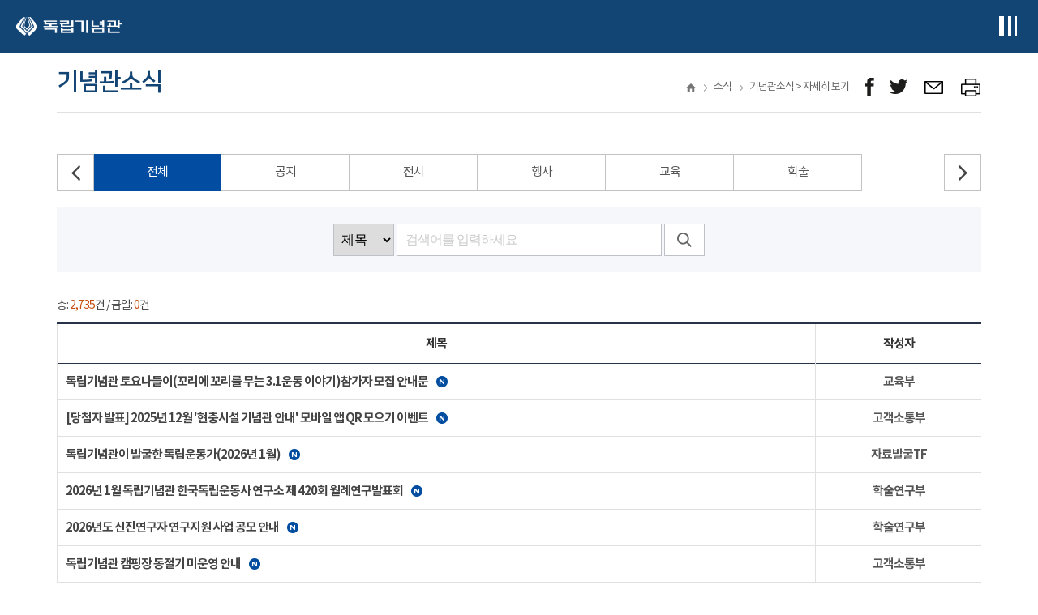

--- FILE ---
content_type: text/html;charset=utf-8
request_url: https://i815.or.kr/2018/news/news.do;jsessionid=9ADD6D0E307B1DC4DA244A8D96C30039
body_size: 89901
content:




<!DOCTYPE html>
<html lang="ko">
<head>
<meta charset="UTF-8">
<!-- <meta http-equiv="X-UA-Compatible" content="IE=edge" /> -->
<meta name="viewport" content="width=device-width, initial-scale=1.0, user-scalable=yes" />






	



<title>
	
		
		
			기념관소식 &gt; 자세히 보기 |
		
			소식 |
		
	
	독립기념관
</title>

	<meta name="keywords" content="독립, 기념관, 겨레, 한국, 전시, 관람, 참여, 소통" />
	<meta name="author" content="" />
	<meta name="copyright" content="(C) THE INDEPENDENCE HALL OF KOREA ALL RIGHTS RESERVED." />
	
	<link rel="icon" href="/images/logo.png;jsessionid=D952467688954AFD406FA25E6B491230" />
	<link rel="shortcut icon" href="/images/logo.png;jsessionid=D952467688954AFD406FA25E6B491230" />
	
	<link  rel="stylesheet" href="/css/import.css;jsessionid=D952467688954AFD406FA25E6B491230?ver=20240913"/>
	
	<!-- AOS 라이브러리 불러오기-->
    <!--<link rel="stylesheet" href="https://unpkg.com/aos@2.3.1/dist/aos.css">-->
	<link rel="stylesheet" href="/css/aos.css;jsessionid=D952467688954AFD406FA25E6B491230">
	
	
	<script src="/js/jquery-3.5.1.min.js;jsessionid=D952467688954AFD406FA25E6B491230"></script>
	<script src="/js/jquery-ui.1.12.1.js;jsessionid=D952467688954AFD406FA25E6B491230"></script>

	
		
		<script src="/js/jquery.easing.1.3.js;jsessionid=D952467688954AFD406FA25E6B491230"></script>
	
	<script src="/js/jquery.mCustomScrollbar.js;jsessionid=D952467688954AFD406FA25E6B491230"></script>
	<script src="/js/swiper.js;jsessionid=D952467688954AFD406FA25E6B491230"></script>
	<script src="/js/slick.js;jsessionid=D952467688954AFD406FA25E6B491230"></script>
	<script src="/js/jquery.bxslider.min.js;jsessionid=D952467688954AFD406FA25E6B491230"></script>
	
	<!-- 기존 스크립트 파일 -->
	<script src="/js/common/common.js;jsessionid=D952467688954AFD406FA25E6B491230"></script>
	<script src="/js/common/program.bbs.common.js;jsessionid=D952467688954AFD406FA25E6B491230"></script>
	
	<!-- 신규 스크립트 파일 -->
	<script src="/js/common.js;jsessionid=D952467688954AFD406FA25E6B491230"></script>
	<script src="/js/edu/edu.js;jsessionid=D952467688954AFD406FA25E6B491230"></script>
	
	<!-- 퍼블리싱 스크립트 파일 -->
	<script src="/js/front.js;jsessionid=D952467688954AFD406FA25E6B491230?ver=20231228"></script>
	
	
	<script type="text/javascript">
	function getContextPath() {
		return "";
	}
	$(function() {
		if ("" != "") {
			alert("");
			
			if ("" != "") {
				movePage("");
			}
		}
		
		$("form input[name]:text").blur(function() {
			var value = $(this).val();
			if (value.length > 0) {
				$(this).val(value.trim());
			}
		});
		
		$('input.number:text').on({
			'keyup': function () { 
				this.value = this.value.replace(/[^0-9]/g,'');
			},
			'keydown': function () { 
				this.value = this.value.replace(/[^0-9]/g,'');
			},
			'blur': function () { 
				this.value = this.value.replace(/[^0-9]/g,'');
			}
		});	
		
		$(".tab-area .tab-btn a").on('click.showTab', function() {
			if ($(this).attr("href") == '#none' || $(this).attr("href") == "") { // tab-btn의 link가 없을때만..
				var tabIdx = $(this).index();
				var $tabArea = $(this).closest('div.tab-area');
				var $tabCntn = $tabArea.find(".tab-content:eq("+tabIdx+")");
				
				if ($tabCntn != null && $tabCntn.length > 0) {

					// class 삭제
					$tabArea.find(".tab-btn a.on, .tab-content.on").removeClass("on");
					
					// class 추가
					$(this).addClass("on");
					$tabCntn.addClass("on");
					
					// img-slider 업데이트
					var $imgSlider = $tabCntn.find(".img-slider");
					if ($imgSlider.length > 0 && swiper != null) {
						$imgSlider.each(function(i,el) {
							if (el.swiper != null) el.swiper.update();
						});
					}
					return false;
				}
			}
			return true;
		});
		
	});
	</script>



	<style type="text/css">
		.a_color_blue:visited {
			color:blue;
		}
	</style>

</head>
<body>

	
	



<!-- header.jsp -->
<style>
@media (max-width: 1400px) {
   #gnb > ul > li > .gnb-menu-area {
		  min-width: 185px !important;
   }
}

#header .bottom .inner-wrap{ position:relative; }
#gnb > ul > li{ position:static; }
#gnb > ul > li > .gnb-menu-area{
  position:absolute;
  left:0; right:0;
  top:80px;
  padding-left:305px;
  background:#fff;
  z-index:999;
      height: 395px !important;
}
#gnb > ul > li > .gnb-menu-area{
  overflow: hidden;
  opacity: 0;
  max-height: 0;
  transform: translateY(-6px);
  transition: max-height .25s ease, opacity .2s ease, transform .2s ease;
}

#gnb > ul > li.is-open > .gnb-menu-area{
  opacity: 1;
  max-height: 600px; 
  transform: translateY(0);
}

#gnb > ul > li > .gnb-menu-area { display: none !important; }
#gnb > ul > li.is-open > .gnb-menu-area { display: block !important; }
#gnb:hover > ul > li > .gnb-menu-area { display: none !important; }
#gnb:hover > ul > li.is-open > .gnb-menu-area { display: block !important; }

.gnb-menu-area .menu-box {
    width: 15.285%;
}
.gnb-menu-area .inner-wrap{
    max-width: 1228px;
}
.gnb-menu-area .menu-box .depth1::after {content: ""; width: 45%; height: 1px; background: #f3f5f8; position: absolute; right: 30px; top: 50%; transform: translateY(-50%);}

#gnb > ul > li { 
  position: relative !important;
}
@media (max-width: 1280px) {
  .mobile-menu { right: -100%; transition: right .25s ease; }
  .mobile-menu.is-open { right: 0; }

  .dimmed { display:none; }
  .dimmed.is-open { display:block; }
}


#gnb > ul > li > .gnb-menu-area{
  position: absolute !important;
  top: 189% !important;
  left: 0 !important;
  right: auto !important;
  width: max-content;
  min-width: 207px;
  padding-left: 0 !important;
  margin: 0 !important;
  background: #fff;
  z-index: 999;
}

.gnb-menu-area{
  width: auto !important;
  top: auto !important;
  left: auto !important;
}

</style>

<div class="skip">
  <a href="#main-container" title="본문바로가기">본문 바로가기</a>
</div>

<header id="header">
  <div class="top">
    <div class="inner-wrap">
      <h1 class="logo"><a href="/2018/main.do;jsessionid=D952467688954AFD406FA25E6B491230" class="go-main">독립기념관</a></h1>

      <div class="right">
        <ul class="util">
			<li><a href="/2018/visual/sign_video.do;jsessionid=D952467688954AFD406FA25E6B491230" class="video" target="_blank" title="수어 콘텐츠 새창열기">수어 콘텐츠</a></li>
          
            <li><a href="/2018/member/login.do;jsessionid=D952467688954AFD406FA25E6B491230" class="login">로그인</a></li>
            <li><a href="/2018/member/join_type.do;jsessionid=D952467688954AFD406FA25E6B491230" class="join">회원가입</a></li>
          
          

          <li class="language">
            <div class="box">
              <a href="#" class="select" role="button" aria-haspopup="menu" aria-expanded="false" aria-controls="lang-menu">Language</a>
              <ul id="lang-menu" class="other-lang" role="menu" aria-hidden="true">
                <li role="none"><a role="menuitem" href="http://www.i815.or.kr">Language</a></li>
                <li role="none"><a role="menuitem" href="http://global.i815.or.kr/en">English</a></li>
                <li role="none"><a role="menuitem" href="http://global.i815.or.kr/cn">中國語</a></li>
                <li role="none"><a role="menuitem" href="http://global.i815.or.kr/jp">日本語</a></li>
              </ul>
            </div>
          </li>
        </ul>
      </div>

      <div class="right-btn-area">
        <button type="button" class="btn-allmenu type-mobile">전체메뉴보기</button>
      </div>
    </div>
  </div>

  <div class="bottom">
    <div class="inner-wrap">
      <h1 class="logo"><a href="/2018/main.do;jsessionid=D952467688954AFD406FA25E6B491230" class="go-main">독립기념관</a></h1>

		<div class="gnb-wrap">
		  <nav id="gnb" aria-label="">
			<ul>
			  <!-- 관람편의시설 -->
			  <li>
				<a href="/2018/tour/info.do;jsessionid=D952467688954AFD406FA25E6B491230" data-submenu="#submenu-tour">관람편의시설</a>
				<div class="gnb-menu-area"  style="padding-left: 0px !important; width: 9%; left: 617px;">
				  <div class="inner-wrap mega-cols" style="padding:0px !important;">
					<div class="menu-box mega-col" role="presentation" style="width: auto;">
					  <div class="box mega-sec" id="submenu-tour">
						<div class="depth1 depth1-title" id="ttl-tour" style="margin-top: 6px;"><span>관람편의시설</span></div>
						<nav class="depth2-nav" aria-labelledby="ttl-tour">
						  <ul>
							<li><a href="/2018/tour/info.do;jsessionid=D952467688954AFD406FA25E6B491230" style="font-size: 14px;color: #666; line-height: 26px;letter-spacing: -0.5px;">관람안내</a></li>
							<li><a href="/2018/tour/untact.do;jsessionid=D952467688954AFD406FA25E6B491230" style="font-size: 14px;color: #666; line-height: 26px;letter-spacing: -0.5px;">비대면 관람안내</a></li>
							<li><a href="/2018/tour/location.do;jsessionid=D952467688954AFD406FA25E6B491230" style="font-size: 14px;color: #666; line-height: 26px;letter-spacing: -0.5px;">오시는길</a></li>
							<li><a href="/2018/tour/facility.do;jsessionid=D952467688954AFD406FA25E6B491230" style="font-size: 14px;color: #666; line-height: 26px;letter-spacing: -0.5px;">관람·편의시설</a></li>
							<li><a href="/2018/tour/schedule.do;jsessionid=D952467688954AFD406FA25E6B491230" style="font-size: 14px;color: #666; line-height: 26px;letter-spacing: -0.5px;">오늘의 일정</a></li>
							<li><a href="https://www.i815.or.kr/2017/tour/course_new.php" target="_blank" title="새창으로 열기" class="link" style="font-size: 14px;color: #666; line-height: 26px;letter-spacing: -0.5px;">관람코스 짜기</a></li>
							<li><a href="/2018/tour/usePlace.do;jsessionid=D952467688954AFD406FA25E6B491230" style="font-size: 14px;color: #666; line-height: 26px;letter-spacing: -0.5px;">예약/신청</a></li>
							<li><a href="/2018/tour/explainExhibitPre.do;jsessionid=D952467688954AFD406FA25E6B491230" style="font-size: 14px;color: #666; line-height: 26px;letter-spacing: -0.5px;">전시해설</a></li>
							<li><a href="/2018/tour/armyVisit.do;jsessionid=D952467688954AFD406FA25E6B491230" style="font-size: 14px;color: #666; line-height: 26px;letter-spacing: -0.5px;">국군 휴가 보상 안내</a></li>
							<li><a href="/2018/tour/culturalProductList2.do;jsessionid=D952467688954AFD406FA25E6B491230" style="font-size: 14px;color: #666; line-height: 26px;letter-spacing: -0.5px;">문화상품관</a></li>
							<li><a href="/2018/tour/surroundings.do;jsessionid=D952467688954AFD406FA25E6B491230" style="font-size: 14px;color: #666; line-height: 26px;letter-spacing: -0.5px;">주변관광지</a></li>
						  </ul>
						</nav>
					  </div>
					</div>
				  </div>
				</div>
			  </li>
		
			  <!-- 전시 -->
			  <li>
				<a href="/2018/exhibit/permanent.do;jsessionid=D952467688954AFD406FA25E6B491230" data-submenu="#submenu-exhibit">전시</a>
				<div class="gnb-menu-area"  style="    width: 7.5%; padding-left: 0px;left: 760px; display: none;    height: 300px !important;">
				  <div class="inner-wrap mega-cols"style=" padding-left: 18px;">
					<div class="menu-box mega-col" role="presentation" style="  width: auto; padding: 0px;">
					  <div class="box mega-sec" id="submenu-exhibit">
						<div class="depth1 depth1-title" id="ttl-exhibit"><span>전시</span></div>
						<nav class="depth2-nav" aria-labelledby="ttl-exhibit" >
						  <ul style=" display: flex; gap: 9px;  flex-direction: column;">
							<li><a href="/2018/exhibit/permanent.do;jsessionid=D952467688954AFD406FA25E6B491230" style="font-size: 14px;color: #666; line-height: 26px;letter-spacing: -0.5px;">상설전시</a></li>
							<li><a href="/2018/exhibit/special.do;jsessionid=D952467688954AFD406FA25E6B491230" style="font-size: 14px;color: #666; line-height: 26px;letter-spacing: -0.5px;">특별전시</a></li>
							<li><a href="/2018/exhibit/oversea.do;jsessionid=D952467688954AFD406FA25E6B491230" style="font-size: 14px;color: #666; line-height: 26px;letter-spacing: -0.5px;">국외전시</a></li>
							<li><a href="/2018/scholarship/independentista.do;jsessionid=D952467688954AFD406FA25E6B491230" style="font-size: 14px;color: #666; line-height: 26px;letter-spacing: -0.5px;">이달의 독립운동</a></li>
							<li><a href="/2018/exhibit/sheaRokbi.do;jsessionid=D952467688954AFD406FA25E6B491230" style="font-size: 14px;color: #666; line-height: 26px;letter-spacing: -0.5px;">시·어록비</a></li>
							<li><a href="/2018/exhibit/rental.do;jsessionid=D952467688954AFD406FA25E6B491230" style="font-size: 14px;color: #666; line-height: 26px;letter-spacing: -0.5px;">순회전시물 대여</a></li>
						  </ul>
						</nav>
					  </div>
					</div>
				  </div>
				</div>
			  </li>

			  <!-- 디지털기념관 -->
			  <li>
				<a href="https://cyber.i815.or.kr/digitalHall/" target="_blank" title="새 창 열림" data-submenu="#submenu-digital">디지털기념관</a>
				<div class="gnb-menu-area"  style=" height: 340px !important; left: 861px; width: 10%; padding: 0px;">
				  <div class="inner-wrap mega-cols" style="padding: 0px;">
					<div class="menu-box mega-col" role="presentation" style="width: auto; padding-top: 0px;">
					  <div class="box mega-sec" id="submenu-digital">
						<div class="depth1 depth1-title" id="ttl-digital"><span>디지털기념관</span></div>
						<nav class="depth2-nav" aria-labelledby="ttl-digital">
						  <ul style="display: flex;flex-direction: column;gap: 10px;">
							<li><a href="https://cyber.i815.or.kr/digitalHall/" target="_blank" title="새 창 열림" style="font-size: 14px;color: #666; line-height: 26px;letter-spacing: -0.5px;">VR전시관</a></li>
							<li><a href="https://cyber.i815.or.kr/digitalHall/" target="_blank" title="새 창 열림" style="font-size: 14px;color: #666; line-height: 26px;letter-spacing: -0.5px;">MR 독립영상관</a></li>
							<li><a href="https://cyber.i815.or.kr/digitalHall/" target="_blank" title="새 창 열림" style="font-size: 14px;color: #666; line-height: 26px;letter-spacing: -0.5px;">'함께하는독립운동'체험관</a></li>
							<li><a href="https://cyber.i815.or.kr/digitalHall/" target="_blank" title="새 창 열림" style="font-size: 14px;color: #666; line-height: 26px;letter-spacing: -0.5px;">AI미디어 로봇 '누리'</a></li>
							<li><a href="https://cyber.i815.or.kr/digitalHall/" target="_blank" title="새 창 열림" style="font-size: 14px;color: #666; line-height: 26px;letter-spacing: -0.5px;">3·1 문화마당 미디어 큐브</a></li>
							<li><a href="https://cyber.i815.or.kr/digitalHall/" target="_blank" title="새 창 열림" style="font-size: 14px;color: #666; line-height: 26px;letter-spacing: -0.5px;">겨레의탑 미디어파사드</a></li>
							<li><a href="https://cyber.i815.or.kr/digitalHall/" target="_blank" title="새 창 열림" style="font-size: 14px;color: #666; line-height: 26px;letter-spacing: -0.5px;">현충시설 기념관 안내</a></li>
						  </ul>
						</nav>
					  </div>
					</div>
				  </div>
				</div>
			  </li>

			  <!-- 교육·행사 -->
			  <li>
				<a href="/2018/edu/info.do;jsessionid=D952467688954AFD406FA25E6B491230" data-submenu="#submenu-edu">교육&middot;행사</a>
				<div class="gnb-menu-area"  style="left: 968px;width: 8%;padding: 0px; height: 260px !important;">
				  <div class="inner-wrap mega-cols" style=" padding: 0px;">
					<div class="menu-box mega-col" role="presentation" style=" width: auto;">
					  <div class="box mega-sec" id="submenu-edu">
						<div class="depth1 depth1-title" id="ttl-edu" style="margin-top: 9px;"><span>교육·행사</span></div>
						<nav class="depth2-nav" aria-labelledby="ttl-edu">
						  <ul style="display: flex; flex-direction: column; gap:10px;">
							<li><a href="/2018/edu/info.do;jsessionid=D952467688954AFD406FA25E6B491230" style="font-size: 14px;color: #666; line-height: 26px;letter-spacing: -0.5px;">문화행사 안내</a></li>
							<li><a href="/2018/edu/programCalendar.do;jsessionid=D952467688954AFD406FA25E6B491230" style="font-size: 14px;color: #666; line-height: 26px;letter-spacing: -0.5px;">교육프로그램 신청</a></li>
							<li><a href="/2018/edu/photoContest.do;jsessionid=D952467688954AFD406FA25E6B491230" style="font-size: 14px;color: #666; line-height: 26px;letter-spacing: -0.5px;">공모전</a></li>
							<li><a href="/2018/edu/historyEdu.do;jsessionid=D952467688954AFD406FA25E6B491230" style="font-size: 14px;color: #666; line-height: 26px;letter-spacing: -0.5px;">교육교재</a></li>
							<li><a href="/2018/scholarship/webtoon21.do;jsessionid=D952467688954AFD406FA25E6B491230" style="font-size: 14px;color: #666; line-height: 26px;letter-spacing: -0.5px;">교육웹툰</a></li>
						  </ul>
						</nav>
					  </div>
					</div>
				  </div>
				</div>
			  </li>

			  <!-- 참여 -->
			  <li>
				<a href="/2018/participate/attend.do;jsessionid=D952467688954AFD406FA25E6B491230" data-submenu="#submenu-participate">참여</a>
				<div class="gnb-menu-area"  style="height: 220px !important;width: 7%;padding: 0px;left: 1074px;">
				  <div class="inner-wrap mega-cols" style="padding: 0px;">
					<div class="menu-box mega-col" role="presentation" style="width: auto;">
					  <div class="box mega-sec" id="submenu-participate">
						<div class="depth1 depth1-title" id="ttl-participate" style=" margin-top: 5px;"><span>참여</span></div>
						<nav class="depth2-nav" aria-labelledby="ttl-participate">
						  <ul style="display: flex; flex-direction: column; gap: 10px;">
							<li><a href="/2018/participate/customer.do;jsessionid=D952467688954AFD406FA25E6B491230" style="font-size: 14px;color: #666; line-height: 26px;letter-spacing: -0.5px;">고객의 소리</a></li>
							<li><a href="/2018/participate/peopleVote.do;jsessionid=D952467688954AFD406FA25E6B491230" style="font-size: 14px;color: #666; line-height: 26px;letter-spacing: -0.5px;">국민소통</a></li>
							<li><a href="/2018/participate/attend.do;jsessionid=D952467688954AFD406FA25E6B491230" style="font-size: 14px;color: #666; line-height: 26px;letter-spacing: -0.5px;">이벤트</a></li>
							<li><a href="/2018/participate/faq.do;jsessionid=D952467688954AFD406FA25E6B491230" style="font-size: 14px;color: #666; line-height: 26px;letter-spacing: -0.5px;">자주 묻는 질문</a></li>
						  </ul>
						</nav>
					  </div>
					</div>
				  </div>
				</div>
			  </li>

			  <!-- 소장자료 -->
			  <li>
				<a href="/2018/collection/search.do;jsessionid=D952467688954AFD406FA25E6B491230" data-submenu="#submenu-collection">소장자료</a>
				<div class="gnb-menu-area"  style="width: 8%;height: 200px !important;padding: 0px;left: 1160px;">
				  <div class="inner-wrap mega-cols" style=" padding: 0px;">
					<div class="menu-box mega-col" role="presentation" style="width: auto;">
					  <div class="box mega-sec" id="submenu-collection">
						<div class="depth1 depth1-title" id="ttl-collection" style=" margin-top: 8px;"><span>소장자료</span></div>
						<nav class="depth2-nav" aria-labelledby="ttl-collection">
						  <ul style="display: flex; flex-direction: column;     gap: 10px;">
							<li><a href="/2018/collection/search.do;jsessionid=D952467688954AFD406FA25E6B491230" style="font-size: 14px;color: #666; line-height: 26px;letter-spacing: -0.5px;">자료검색</a></li>
							<li><a href="/2018/collection/prescribedMaterial.do;jsessionid=D952467688954AFD406FA25E6B491230" style="font-size: 14px;color: #666; line-height: 26px;letter-spacing: -0.5px;">소장자료 현황</a></li>
							<li><a href="/2018/collection/donateDataInfo.do;jsessionid=D952467688954AFD406FA25E6B491230" style="font-size: 14px;color: #666; line-height: 26px;letter-spacing: -0.5px;">자료기증 안내</a></li>
						  </ul>
						</nav>
					  </div>
					</div>
				  </div>
				</div>
			  </li>

			  <!-- 학술 -->
			  <li>
				<a href="/2018/scholarship/thisHistory.do;jsessionid=D952467688954AFD406FA25E6B491230" data-submenu="#submenu-scholarship">학술</a>
				<div class="gnb-menu-area"   style="width: 8%;height: 200px !important;padding: 0px;left: 1260px;">
				  <div class="inner-wrap mega-cols" style=" padding: 0px;">
					<div class="menu-box mega-col" role="presentation" style="width: auto;">
					  <div class="box mega-sec" id="submenu-scholarship">
						<div class="depth1 depth1-title" id="ttl-scholarship" style=" margin-top: 8px;"><span>학술</span></div>
						<nav class="depth2-nav" aria-labelledby="ttl-scholarship">
						  <ul style="display: flex; flex-direction: column;  gap: 10px;">
							<li><a href="/2018/scholarship/thisHistory.do;jsessionid=D952467688954AFD406FA25E6B491230" style="font-size: 14px;color: #666; line-height: 26px;letter-spacing: -0.5px;">이달의 역사</a></li>
							<li><a href="/2018/scholarship/domesticHistoricSite.do;jsessionid=D952467688954AFD406FA25E6B491230" style="font-size: 14px;color: #666; line-height: 26px;letter-spacing: -0.5px;">국내사적지</a></li>
							<li><a href="http://oversea.i815.or.kr/" target="_blank" title="새창으로 열림" class="link" style="font-size: 14px;color: #666; line-height: 26px;letter-spacing: -0.5px;">국외사적지</a></li>
						  </ul>
						</nav>
					  </div>
					</div>
				  </div>
				</div>
			  </li>

			  <!-- 소식 -->
			  <li>
				<a href="/2018/news/news.do;jsessionid=D952467688954AFD406FA25E6B491230" data-submenu="#submenu-news">소식</a>
				<div class="gnb-menu-area"  style="width: 8%; height: 395px !important; padding: 0px; left: 1335px;">
				  <div class="inner-wrap mega-cols" style="padding: 0px;">
					<div class="menu-box mega-col" role="presentation" style="width: auto;">
					  <div class="box mega-sec" id="submenu-news">
						<div class="depth1 depth1-title" id="ttl-news" style="margin-top: 8px;"><span>소식</span></div>
						<nav class="depth2-nav" aria-labelledby="ttl-news">
						  <ul style="display: flex; flex-direction: column;     gap: 10px;">
							<li><a href="/2018/news/news.do;jsessionid=D952467688954AFD406FA25E6B491230" style="font-size: 14px;color: #666; line-height: 26px;letter-spacing: -0.5px;">기념관소식</a></li>
							<li><a href="/2018/news/press.do;jsessionid=D952467688954AFD406FA25E6B491230" style="font-size: 14px;color: #666; line-height: 26px;letter-spacing: -0.5px;">언론보도</a></li>
							<li><a href="/2018/news/event.do;jsessionid=D952467688954AFD406FA25E6B491230" style="font-size: 14px;color: #666; line-height: 26px;letter-spacing: -0.5px;">사진/영상</a></li>
							<li><a href="/2018/news/magazine.do;jsessionid=D952467688954AFD406FA25E6B491230" style="font-size: 14px;color: #666; line-height: 26px;letter-spacing: -0.5px;">독립기념관 소식지</a></li>
							<li><a href="/2018/news/bid.do;jsessionid=D952467688954AFD406FA25E6B491230" style="font-size: 14px;color: #666; line-height: 26px;letter-spacing: -0.5px;">입찰정보</a></li>
						  </ul>
						</nav>
					  </div>
					</div>
				  </div>
				</div>
			  </li>

			  <!-- 소개 -->
			  <li>
				<a href="/2018/introduction/greeting.do;jsessionid=D952467688954AFD406FA25E6B491230" data-submenu="#submenu-intro">소개</a>
				<div class="gnb-menu-area"  style="height: 395px !important;">
				  <div class="inner-wrap mega-cols" style="padding: 0px;">
					<div class="menu-box mega-col" role="presentation"  style="width: auto;">
					  <div class="box mega-sec" id="submenu-intro">
						<div class="depth1 depth1-title" id="ttl-intro"  style="margin-top: 8px;"><span>소개</span></div>
						<nav class="depth2-nav" aria-labelledby="ttl-intro">
						  <ul style="display: flex; flex-direction: column; gap:5px;">
							<li><a href="/2018/introduction/greeting.do;jsessionid=D952467688954AFD406FA25E6B491230" style="font-size: 14px;color: #666; line-height: 26px;letter-spacing: -0.5px;">환영인사</a></li>
							<li><a href="/2018/introduction/history.do;jsessionid=D952467688954AFD406FA25E6B491230" style="font-size: 14px;color: #666; line-height: 26px;letter-spacing: -0.5px;">독립기념관의 역사</a></li>
							<li><a href="/2018/introduction/businessPlan.do;jsessionid=D952467688954AFD406FA25E6B491230" style="font-size: 14px;color: #666; line-height: 26px;letter-spacing: -0.5px;">미션 &amp; 비전</a></li>
							<li><a href="/2018/introduction/rightPeople.do;jsessionid=D952467688954AFD406FA25E6B491230" style="font-size: 14px;color: #666; line-height: 26px;letter-spacing: -0.5px;">인재상</a></li>
							<li><a href="/2018/introduction/org.do;jsessionid=D952467688954AFD406FA25E6B491230" style="font-size: 14px;color: #666; line-height: 26px;letter-spacing: -0.5px;">조직 구성</a></li>
							<li><a href="/2018/introduction/exhibitBusiness.do;jsessionid=D952467688954AFD406FA25E6B491230" style="font-size: 14px;color: #666; line-height: 26px;letter-spacing: -0.5px;">주요 사업</a></li>
							<li><a href="/2018/introduction/cooperation.do;jsessionid=D952467688954AFD406FA25E6B491230" style="font-size: 14px;color: #666; line-height: 26px;letter-spacing: -0.5px;">현충시설 협력망</a></li>
							<li><a href="/2018/introduction/donateInfo.do;jsessionid=D952467688954AFD406FA25E6B491230" style="font-size: 14px;color: #666; line-height: 26px;letter-spacing: -0.5px;">기부금 기탁안내</a></li>
							<li><a href="/2018/introduction/ci.do;jsessionid=D952467688954AFD406FA25E6B491230" style="font-size: 14px;color: #666; line-height: 26px;letter-spacing: -0.5px;">캐릭터/CI소개</a></li>
							<li><a href="/2018/introduction/linkSite.do;jsessionid=D952467688954AFD406FA25E6B491230" style="font-size: 14px;color: #666; line-height: 26px;letter-spacing: -0.5px;">관련사이트</a></li>
						  </ul>
						</nav>
					  </div>
					</div>
				  </div>
				</div>
			  </li>

			  <!-- 정보공개 -->
			  <li>
				<a href="/2018/gov/info01.do;jsessionid=D952467688954AFD406FA25E6B491230" data-submenu="#submenu-gov">정보공개</a>
				<div class="gnb-menu-area"  style="height: 395px !important;">
				  <div class="inner-wrap mega-cols" style="padding: 0px;">
					<div class="menu-box mega-col" role="presentation"  style="width: auto;">
					  <div class="box mega-sec" id="submenu-gov">
						<div class="depth1 depth1-title" id="ttl-gov" style="margin-top: 8px;"><span>정보공개</span></div>
						<nav class="depth2-nav" aria-labelledby="ttl-gov">
						  <ul style="display: flex; flex-direction: column; gap:5px;">
							<li><a href="/2018/gov/info01.do;jsessionid=D952467688954AFD406FA25E6B491230" style="font-size: 14px;color: #666; line-height: 26px;letter-spacing: -0.5px;">정보공개</a></li>
							<li><a href="/2018/gov/businessRealName.do;jsessionid=D952467688954AFD406FA25E6B491230" style="font-size: 14px;color: #666; line-height: 26px;letter-spacing: -0.5px;">사업실명제</a></li>
							<li><a href="/2018/gov/info09.do;jsessionid=D952467688954AFD406FA25E6B491230" style="font-size: 14px;color: #666; line-height: 26px;letter-spacing: -0.5px;">공공데이터개방</a></li>
							<li><a href="/2018/gov/socialValue.do;jsessionid=D952467688954AFD406FA25E6B491230" style="font-size: 14px;color: #666; line-height: 26px;letter-spacing: -0.5px;">ESG·지속가능경영</a></li>
							<li><a href="/2018/gov/safety.do;jsessionid=D952467688954AFD406FA25E6B491230" style="font-size: 14px;color: #666; line-height: 26px;letter-spacing: -0.5px;">안전 관리</a></li>
							<li><a href="/2018/gov/corpGrowCenter.do;jsessionid=D952467688954AFD406FA25E6B491230" style="font-size: 14px;color: #666; line-height: 26px;letter-spacing: -0.5px;">기업성장응답센터</a></li>
							<li><a href="/2018/gov/humanRight.do;jsessionid=D952467688954AFD406FA25E6B491230" style="font-size: 14px;color: #666; line-height: 26px;letter-spacing: -0.5px;">인권경영</a></li>
							<li><a href="/2018/gov/charter.do;jsessionid=D952467688954AFD406FA25E6B491230" style="font-size: 14px;color: #666; line-height: 26px;letter-spacing: -0.5px;">윤리경영</a></li>
							<li><a href="/2018/gov/managementPublic.do;jsessionid=D952467688954AFD406FA25E6B491230" style="font-size: 14px;color: #666; line-height: 26px;letter-spacing: -0.5px;">경영공시</a></li>
						  </ul>
						</nav>
					  </div>
					</div>
				  </div>
				</div>
			  </li>

			</ul>
		  </nav>
		</div>


      <div class="menu-wrap">
        <p class="pc-all-menu-view"><a href="#pc-all-menu" class="btn-allmenu type-pc btn-layer-open">전체메뉴보기</a></p>
      </div>
    </div>
  </div>

</header>
<!-- mobile menu -->
	<div class="dimmed"></div>
	<div class="mobile-menu">
		<!-- 20220907 퍼블수정 챗봇 언어선택 닫기 버튼 -->
		<div class="top">
			<div class="left">
				<!-- <button class="chatbot">챗봇! 독립이</button> -->
			</div>
			
			<div class="right">
				<div class="language">
					<div class="box">
						<a href="javascript:void(0)" class="select">Language</a>
						<ul class="other-lang">
							<li><a href="http://www.i815.or.kr">Language</a></li>
							<li><a href="http://global.i815.or.kr/en">English</a></li>
							<li><a href="http://global.i815.or.kr/cn">中國語</a></li>
							<li><a href="http://global.i815.or.kr/jp">日本語</a></li>
						</ul>
					</div>
				</div>
				<a class="menu-close" href="javascript:void(0)">닫기</a>
			</div>
		</div>
		
		<!-- 20190106 퍼블수정 로그인 텍스트 추가 -->
		<div class="login-text">
			
				<div class="logout"><a href="/2018/member/login.do;jsessionid=D952467688954AFD406FA25E6B491230">로그인하세요</a></div>
			
			
		</div>
		<!-- <div class="language">
			<a href="http://global.i815.or.kr/en" title="새창으로 열림" target="_blank" class="link">영어</a>
			<a href="http://global.i815.or.kr/cn" title="새창으로 열림" target="_blank" class="link">中國語</a>
			<a href="http://global.i815.or.kr/jp" title="새창으로 열림" target="_blank" class="link">日本語</a>
		</div> -->
		
		



<!-- mobail-menu.jsp -->
		<div class="menu-area">
			<ul>
				<li>
					<a href="#none" class="depth1">관람편의시설</a>
					<ul class="depth2-wrap">
						<li><a href="/2018/tour/info.do;jsessionid=D952467688954AFD406FA25E6B491230">관람안내</a></li>
						<li><a href="/2018/tour/untact.do;jsessionid=D952467688954AFD406FA25E6B491230">비대면 관람안내</a></li>
						<li><a href="/2018/tour/location.do;jsessionid=D952467688954AFD406FA25E6B491230">오시는길</a></li>
						<li><a href="/2018/tour/facility.do;jsessionid=D952467688954AFD406FA25E6B491230">관람·편의시설</a></li>
						<li><a href="/2018/tour/schedule.do;jsessionid=D952467688954AFD406FA25E6B491230">오늘의 일정</a></li>
						<li><a href="https://www.i815.or.kr/2017/tour/course_new.php" title="새창으로 열기" target="_blank" class="link">관람코스 짜기</a></li>
						<li>
							<a href="#none" class="depth2">예약/신청</a>
							<ul class="depth3-wrap">
								<li><a href="/2018/tour/usePlace.do;jsessionid=D952467688954AFD406FA25E6B491230">장소 대관 예약</a></li>
								<li><a href="/2018/tour/campsite.do;jsessionid=D952467688954AFD406FA25E6B491230" title="새창으로 열기" target="_blank" class="link2">캠핑장 예약</a></li>
								<li><a href="/2018/tour/experienceInfo.do;jsessionid=D952467688954AFD406FA25E6B491230">함께하는독립운동 체험관 예약</a></li>
								<li><a href="http://www.i815.or.kr/education/home/index.php">교육 신청</a></li>
								<li><a href="/2018/tour/explain.do;jsessionid=D952467688954AFD406FA25E6B491230">전시 해설 예약</a></li>
								<li><a href="/2018/tour/potogrfPrmsnAply.do;jsessionid=D952467688954AFD406FA25E6B491230">촬영허가신청</a></li>
								<li><a href="/2018/tour/wishUnityInfo.do;jsessionid=D952467688954AFD406FA25E6B491230">통일염원의 동산 벽돌조적</a></li>
							</ul>
						</li>
						<li><a href="/2018/tour/explainExhibitPre.do;jsessionid=D952467688954AFD406FA25E6B491230">전시해설</a></li>
						<li><a href="/2018/tour/armyVisit.do;jsessionid=D952467688954AFD406FA25E6B491230">국군 휴가 보상 안내</a></li>
						<li><a href="/2018/tour/culturalProductList2.do;jsessionid=D952467688954AFD406FA25E6B491230">문화상품관</a></li>
						<li><a href="/2018/tour/surroundings.do;jsessionid=D952467688954AFD406FA25E6B491230">주변관광지</a></li>
					</ul>
				</li>
				<li>
					<a href="#none" class="depth1">전시</a>
					<ul class="depth2-wrap">
						<li>
							<a href="#none" class="depth2">상설전시</a>
							<ul class="depth3-wrap">
								<li><a href="/2018/exhibit/permanent01.do;jsessionid=D952467688954AFD406FA25E6B491230">제1전시관</a></li>
								<li><a href="/2018/exhibit/permanent02.do;jsessionid=D952467688954AFD406FA25E6B491230">제2전시관</a></li>
								<li><a href="/2018/exhibit/permanent03.do;jsessionid=D952467688954AFD406FA25E6B491230">제3전시관</a></li>
								<li><a href="/2018/exhibit/permanent04.do;jsessionid=D952467688954AFD406FA25E6B491230">제4전시관</a></li>
								<li><a href="/2018/exhibit/permanent05.do;jsessionid=D952467688954AFD406FA25E6B491230">제5전시관</a></li>
								<li><a href="/2018/exhibit/permanent06.do;jsessionid=D952467688954AFD406FA25E6B491230">제6전시관</a></li>
								<li><a href="/2018/exhibit/permanent10.do;jsessionid=D952467688954AFD406FA25E6B491230">제7전시관</a></li>
								<li><a href="/2018/exhibit/permanent08.do;jsessionid=D952467688954AFD406FA25E6B491230">홍보관</a></li>
								<li><a href="/2018/exhibit/permanent07.do;jsessionid=D952467688954AFD406FA25E6B491230">함께하는 독립운동 체험관</a></li>
								<li><a href="/2018/exhibit/permanent0909.do;jsessionid=D952467688954AFD406FA25E6B491230">MR독립영상관</a></li>
							</ul>
						</li>
						<li><a href="/2018/exhibit/special.do;jsessionid=D952467688954AFD406FA25E6B491230">특별전시</a></li>
						<li><a href="/2018/exhibit/oversea.do;jsessionid=D952467688954AFD406FA25E6B491230">국외전시</a></li>
						<li><a href="/2018/scholarship/independentista.do;jsessionid=D952467688954AFD406FA25E6B491230">이달의 독립운동</a></li>
						<li><a href="/2018/exhibit/sheaRokbi.do;jsessionid=D952467688954AFD406FA25E6B491230">시·어록비</a></li>
						<li><a href="/2018/exhibit/rental.do;jsessionid=D952467688954AFD406FA25E6B491230">순회전시물 대여</a></li>
					</ul>
				</li>
				<li>
					<a href="#none" class="depth1">교육&middot;행사</a>
					<ul class="depth2-wrap">
						<li>
							<a href="/2018/edu/info.do;jsessionid=D952467688954AFD406FA25E6B491230" class="depth2">문화행사 안내</a>
							<ul class="depth3-wrap">
								<!-- <li><a href="/2018/edu/sunrise.do;jsessionid=D952467688954AFD406FA25E6B491230" title="새창으로 열림" target="_blank" class="link2">해맞이 행사</a></li> -->
								<li><a href="/2018/edu/samiljeol.do;jsessionid=D952467688954AFD406FA25E6B491230" title="새창으로 열림" target="_blank" class="link2">삼일절 행사</a></li>
								<li><a href="/2018/edu/liberation.do;jsessionid=D952467688954AFD406FA25E6B491230" title="새창으로 열림" target="_blank" class="link2">광복절 행사</a></li>
								<li><a href="/2018/edu/children.do;jsessionid=D952467688954AFD406FA25E6B491230" title="새창으로 열림" target="_blank" class="link2">어린이날 행사</a></li>
								<!-- <li><a href="/2018/edu/fallCulture.do;jsessionid=D952467688954AFD406FA25E6B491230" title="새창으로 열림" target="_blank" class="link2">가을문화한마당</a></li>-->
								<li><a href="/2018/edu/mapleForest.do;jsessionid=D952467688954AFD406FA25E6B491230" title="새창으로 열림" target="_blank" class="link2">단풍나무 숲길 힐링축제</a></li>
								<li><a href="/2018/edu/weekendPerform.do;jsessionid=D952467688954AFD406FA25E6B491230" title="새창으로 열림" target="_blank" class="link2">주말공연</a></li>
							</ul>
						</li>
						<li>
							<a href="#none" class="depth2">교육프로그램 신청</a>
							<ul class="depth3-wrap">
								<li><a href="/2018/edu/programCalendar.do;jsessionid=D952467688954AFD406FA25E6B491230">교육일정</a></li>
								<li><a href="/2018/edu/programList.do;jsessionid=D952467688954AFD406FA25E6B491230?tab=2">어린이ㆍ청소년(개인)</a></li>
								<li><a href="/2018/edu/programList.do;jsessionid=D952467688954AFD406FA25E6B491230?tab=3">어린이ㆍ청소년(단체)</a></li>
								<li><a href="/2018/edu/programList.do;jsessionid=D952467688954AFD406FA25E6B491230?tab=4">일반인ㆍ전문가</a></li>
								<li><a href="/2018/edu/programList.do;jsessionid=D952467688954AFD406FA25E6B491230?tab=5">재외동포ㆍ외국인</a></li>
								<li><a href="/2018/edu/programList.do;jsessionid=D952467688954AFD406FA25E6B491230?tab=7">학생공모대회</a></li>
								<li><a href="/2018/edu/programList.do;jsessionid=D952467688954AFD406FA25E6B491230?tab=6">기타</a></li>
							</ul>
						</li>
						<li>
							<a href="#none" class="depth2">공모전</a>
							<ul class="depth3-wrap">
								<li><a href="/2018/edu/photoContest.do;jsessionid=D952467688954AFD406FA25E6B491230">사진공모전</a></li>
								<li><a href="/2018/edu/uccContest.do;jsessionid=D952467688954AFD406FA25E6B491230">UCC공모전</a></li>
								<li><a href="/2018/edu/report.do;jsessionid=D952467688954AFD406FA25E6B491230">관람&middot;교육 후기 공모</a></li>
								<li><a href="/2018/edu/otherContest.do;jsessionid=D952467688954AFD406FA25E6B491230">기타 나라사랑 공모전</a></li>
							</ul>
						</li>
						<li><a href="/2018/edu/historyEdu.do;jsessionid=D952467688954AFD406FA25E6B491230">교육교재</a></li>
						<li><a href="/2018/scholarship/webtoon21.do;jsessionid=D952467688954AFD406FA25E6B491230">교육웹툰</a></li>
					</ul>
				</li>
				<li>
					<a href="#none" class="depth1">참여</a>
					<ul class="depth2-wrap">
						<li><a href="/2018/participate/customer.do;jsessionid=D952467688954AFD406FA25E6B491230">고객의 소리</a></li>
						<li>
							<a href="#none" class="depth2">국민소통</a>
							<ul class="depth3-wrap">
								<!-- <li><a href="/2018/participate/public.do;jsessionid=D952467688954AFD406FA25E6B491230">고객제안</a></li> -->
								<li><a href="/2018/participate/peopleVote.do;jsessionid=D952467688954AFD406FA25E6B491230">국민투표</a></li>
								<li><a href="/2018/participate/peopleSolver.do;jsessionid=D952467688954AFD406FA25E6B491230">국민해결사</a></li>
								<li><a href="/2018/participate/survey.do;jsessionid=D952467688954AFD406FA25E6B491230">설문조사 참여</a></li>
								<li><a href="/2018/participate/cxa.do;jsessionid=D952467688954AFD406FA25E6B491230">고객경험 분석</a></li>
								<li><a href="/2018/participate/epi.do;jsessionid=D952467688954AFD406FA25E6B491230">공감정책 실현</a></li>
							</ul>
						</li>
						<li>
							<a href="#none" class="depth2">이벤트</a>
							<ul class="depth3-wrap">
								<li><a href="/2018/participate/attend.do;jsessionid=D952467688954AFD406FA25E6B491230">출석체크</a></li>
								<li><a href="/2018/participate/relayQuiz.do;jsessionid=D952467688954AFD406FA25E6B491230">릴레이 역사퀴즈</a></li>
								<li><a href="/2018/eventApply/eventList.do;jsessionid=D952467688954AFD406FA25E6B491230">특별이벤트</a></li>
							</ul>
						</li>
						<li><a href="/2018/participate/faq.do;jsessionid=D952467688954AFD406FA25E6B491230">자주 묻는 질문</a></li>
					</ul>
				</li>
				<li>
					<a href="#none" class="depth1">소장자료</a>
					<ul class="depth2-wrap">
						<li><a href="/2018/collection/search.do;jsessionid=D952467688954AFD406FA25E6B491230">자료검색</a></li>
						<li><a href="/2018/collection/prescribedMaterial.do;jsessionid=D952467688954AFD406FA25E6B491230">소장자료 현황</a></li>
						<li><a href="/2018/collection/donateDataInfo.do;jsessionid=D952467688954AFD406FA25E6B491230">자료기증 안내</a></li>
					</ul>
				</li>
				<li>
					<a href="#none" class="depth1">학술</a>
					<ul class="depth2-wrap">
						
						<li><a href="/2018/scholarship/thisHistory.do;jsessionid=D952467688954AFD406FA25E6B491230">이달의 역사</a></li>
						<!-- <li><a href="/2018/scholarship/storyHistory.do;jsessionid=D952467688954AFD406FA25E6B491230">우리역사 이야기</a></li> 
						<li><a href="/2018/scholarship/webtoon21.do;jsessionid=D952467688954AFD406FA25E6B491230">신흥무관학교 웹툰</a></li>
						<li><a href="/2018/scholarship/webtoon.do;jsessionid=D952467688954AFD406FA25E6B491230">대한민국임시정부 웹툰</a></li>
						-->
						<li><a href="/2018/scholarship/domesticHistoricSite.do;jsessionid=D952467688954AFD406FA25E6B491230">국내사적지</a></li>
						<li><a href="http://oversea.i815.or.kr/" title="새창으로 열림" target="_blank" class="link">국외사적지</a></li>
					</ul>
				</li>
				<li>
					<a href="#none" class="depth1">소식</a>
					<ul class="depth2-wrap">
						<li><a href="/2018/news/news.do;jsessionid=D952467688954AFD406FA25E6B491230">기념관소식</a></li>
						<li>
							<a href="#none" class="depth2">언론보도</a>
							<ul class="depth3-wrap">
								<li><a href="/2018/news/press.do;jsessionid=D952467688954AFD406FA25E6B491230">보도자료</a></li>
								<li><a href="/2018/news/press1.do;jsessionid=D952467688954AFD406FA25E6B491230">언론기사</a></li>
								<li><a href="/2018/news/mediaReport.do;jsessionid=D952467688954AFD406FA25E6B491230">언론보도 정책방향/해명</a></li>
							</ul>
						</li>
						<li><a href="#none" class="depth2">사진/영상</a>
							<ul class="depth3-wrap">
								<li><a href="/2018/news/event.do;jsessionid=D952467688954AFD406FA25E6B491230">사진자료</a></li>
								<li><a href="/2018/news/supporter.do;jsessionid=D952467688954AFD406FA25E6B491230">홍보영상</a></li>
							</ul>
						</li>
						<li><a href="/2018/news/magazine.do;jsessionid=D952467688954AFD406FA25E6B491230">독립기념관 소식지</a></li>
						<li><a href="/2018/news/bid.do;jsessionid=D952467688954AFD406FA25E6B491230">입찰정보</a></li>
					</ul>
				</li>
				<li>
					<a href="#none" class="depth1">소개</a>
					<ul class="depth2-wrap">
						<li><a href="/2018/introduction/greeting.do;jsessionid=D952467688954AFD406FA25E6B491230">환영인사</a></li>
						
						<li>
							<a href="#none" class="depth2">독립기념관의 역사</a>
							<ul class="depth3-wrap">
								<li><a href="/2018/introduction/history.do;jsessionid=D952467688954AFD406FA25E6B491230">주요 연혁</a></li>
								<li><a href="/2018/introduction/headOrg.do;jsessionid=D952467688954AFD406FA25E6B491230">역대 기관장</a></li>
							</ul>
						</li>
						
						<li><a href="/2018/introduction/businessPlan.do;jsessionid=D952467688954AFD406FA25E6B491230">미션 & 비전</a></li>
						<li><a href="/2018/introduction/rightPeople.do;jsessionid=D952467688954AFD406FA25E6B491230">인재상</a></li>
						
						<li>
							<a href="#none" class="depth2">조직 구성</a>
							<ul class="depth3-wrap">
								<li><a href="/2018/introduction/org.do;jsessionid=D952467688954AFD406FA25E6B491230">조직도</a></li>
								<li><a href="/2018/introduction/orgWork.do;jsessionid=D952467688954AFD406FA25E6B491230">업무 및 전화번호 안내</a></li>
							</ul>
						</li>
						<li><a href="#none" class="depth2">주요 사업</a>
							<ul class="depth3-wrap">
								<li><a href="/2018/introduction/exhibitBusiness.do;jsessionid=D952467688954AFD406FA25E6B491230">연구·자료사업</a></li>
								<li><a href="/2018/introduction/researchBusiness.do;jsessionid=D952467688954AFD406FA25E6B491230">전시·교육사업</a></li>
								<li><a href="/2018/introduction/eduBusiness.do;jsessionid=D952467688954AFD406FA25E6B491230">문화사업·기관운영</a></li>
							<!--<li><a href="/2018/introduction/facilityBusiness.do;jsessionid=D952467688954AFD406FA25E6B491230">지속가능한 혁신 선도 사업</a></li>--->
							</ul>
						</li>
						
						<li>
							<a href="#none" class="depth2">현충시설 협력망</a>
							<ul class="depth3-wrap">
								<li><a href="/2018/introduction/cooperation.do;jsessionid=D952467688954AFD406FA25E6B491230">현충시설 협력망</a></li>
								<li><a href="https://i815.or.kr/memorial/museum/Museum00_Intro/html/index.html">현충시설 협력망 가입기관</a></li>
							</ul>
						</li>
						
						<li><a href="#none" class="depth2">기부금 기탁안내</a>
							<ul class="depth3-wrap">
								<li><a href="/2018/introduction/donateInfo.do;jsessionid=D952467688954AFD406FA25E6B491230">기탁안내</a></li>
								<li><a href="/2018/introduction/donateBusiness.do;jsessionid=D952467688954AFD406FA25E6B491230">기탁사업 지원대상</a></li>
								<li><a href="/2018/introduction/way.do;jsessionid=D952467688954AFD406FA25E6B491230">기부금 기탁방법</a></li>
								<li><a href="/2018/introduction/advantage.do;jsessionid=D952467688954AFD406FA25E6B491230">기부하면 좋은 점</a></li>
								<li><a href="/2018/introduction/donor.do;jsessionid=D952467688954AFD406FA25E6B491230">기부자 명부 열람</a></li>
								<li><a href="/2018/introduction/donation.do;jsessionid=D952467688954AFD406FA25E6B491230">기부금 사용내역</a></li>
							</ul>
						</li>
						<li><a href="/2018/introduction/ci.do;jsessionid=D952467688954AFD406FA25E6B491230">캐릭터/CI소개</a></li>
						<li><a href="/2018/introduction/linkSite.do;jsessionid=D952467688954AFD406FA25E6B491230">관련사이트</a></li>
					</ul>
				</li>
				<li>
					<a href="#none" class="depth1">정보공개</a>
					<ul class="depth2-wrap">
						<li>
							<a href="#none" class="depth2">정보공개</a>
							<ul class="depth3-wrap">
								<li><a href="/2018/gov/info01.do;jsessionid=D952467688954AFD406FA25E6B491230">정보공개 안내</a></li>
								<li><a href="http://www.open.go.kr" target="_blank" class="link" title="새창으로 열림">정보공개청구</a></li>
								<li><a href="/2018/gov/dataList.do;jsessionid=D952467688954AFD406FA25E6B491230">정보목록</a></li>
								<li><a href="/2018/gov/dataprev.do;jsessionid=D952467688954AFD406FA25E6B491230">사전정보공표</a></li>
								<li><a href="/2018/gov/bestinfo.do;jsessionid=D952467688954AFD406FA25E6B491230">BEST 사전정보</a></li>
							</ul>
						</li>
						<li><a href="/2018/gov/businessRealName.do;jsessionid=D952467688954AFD406FA25E6B491230">사업실명제</a></li>
						<li><a href="/2018/gov/info09.do;jsessionid=D952467688954AFD406FA25E6B491230">공공데이터개방</a></li>						
						<li>
						  <a href="#none" class="depth2">ESG·지속가능경영</a>
							<ul class="depth3-wrap">
								<li><a href="/2018/gov/socialValue.do;jsessionid=D952467688954AFD406FA25E6B491230">ESG 전략체계</a></li>
								<li><a href="/2018/gov/socialValueStrategy.do;jsessionid=D952467688954AFD406FA25E6B491230">지속가능경영 보고서</a></li>
								<!--<li><a href="/2018/gov/mngImplement.do;jsessionid=D952467688954AFD406FA25E6B491230">지속가능경영 선언</a></li>								-->
							</ul>
						</li>							
						<li>
						  <a href="#none" class="depth2">안전관리</a>
							<ul class="depth3-wrap">
								<li><a href="/2018/gov/safetyPolicy.do;jsessionid=D952467688954AFD406FA25E6B491230">안전보건방침</a></li>
								<li><a href="/2018/gov/safetyInfo.do;jsessionid=D952467688954AFD406FA25E6B491230">안전관리 현황</a></li>
								<li><a href="/2018/gov/safetyMng.do;jsessionid=D952467688954AFD406FA25E6B491230">안전경영 소개</a></li>								
								<li><a href="/2018/gov/safety.do;jsessionid=D952467688954AFD406FA25E6B491230">안전관리</a></li>																
							</ul>
						</li>	
						<li>
							<a href="#none" class="depth2">기업성장응답센터</a>
							<ul class="depth3-wrap">
								<li><a href="/2018/gov/corpGrowCenter.do;jsessionid=D952467688954AFD406FA25E6B491230">기업성장응답센터</a></li>
								<li><a href="/2018/gov/corpGrowCenter2.do;jsessionid=D952467688954AFD406FA25E6B491230">기업민원 보호·서비스 헌장</a></li>															
							</ul>
						</li>	
						<li>
							<a href="#none" class="depth2">인권경영</a>
							<ul class="depth3-wrap">
								<li><a href="/2018/gov/humanRight.do;jsessionid=D952467688954AFD406FA25E6B491230">인권경영 선언문</a></li>
								<li><a href="/2018/gov/evaluation.do;jsessionid=D952467688954AFD406FA25E6B491230">인원영향평가</a></li>															
								<li><a href="/2018/gov/violations.do;jsessionid=D952467688954AFD406FA25E6B491230">인권침해 구제 및 신고 절차</a></li>
							</ul>
						</li>
						<li>
							<a href="#none" class="depth2">윤리경영</a>
							<ul class="depth3-wrap">
								<li><a href="/2018/gov/charter.do;jsessionid=D952467688954AFD406FA25E6B491230">윤리헌장</a></li>
								<li><a href="/2018/gov/anticorruption.do;jsessionid=D952467688954AFD406FA25E6B491230">부패방지 경영방침</a></li>
								<li><a href="/2018/gov/doctrine.do;jsessionid=D952467688954AFD406FA25E6B491230">임직원행동강령</a></li>
								<li><a href="/2018/gov/upright.do;jsessionid=D952467688954AFD406FA25E6B491230">청렴계약제</a></li>
								<li><a href="/2018/gov/cleanReport.do;jsessionid=D952467688954AFD406FA25E6B491230">클린신고센터</a></li>
								<li><a href="/2018/gov/requestRegister.do;jsessionid=D952467688954AFD406FA25E6B491230">청탁등록방</a></li>
								<li><a href="/2018/gov/negativePttn.do;jsessionid=D952467688954AFD406FA25E6B491230">소극행정 신고센터</a></li>								
							</ul>
						</li>
						<li>
							<a href="#none" class="depth2">경영공시</a>
							<ul class="depth3-wrap">
								<li><a href="/2018/gov/managementPublic.do;jsessionid=D952467688954AFD406FA25E6B491230">경영공시</a></li>
								<li><a href="/2018/gov/businessPlan.do;jsessionid=D952467688954AFD406FA25E6B491230">경영목표 및 사업계획</a></li>
								<li><a href="/2018/gov/annualReport.do;jsessionid=D952467688954AFD406FA25E6B491230">연차보고서</a></li>
								<li><a href="/2018/gov/disclosure.do;jsessionid=D952467688954AFD406FA25E6B491230">기타공시정보</a></li>
							</ul>
						</li>
					</ul>
				</li>
				<li>
					<a href="#none" class="depth1">회원서비스</a>
					<ul class="depth2-wrap">
						
							<li><a href="/2018/member/login.do;jsessionid=D952467688954AFD406FA25E6B491230">로그인</a></li>
							<li><a href="/2018/member/idpw_find.do;jsessionid=D952467688954AFD406FA25E6B491230">아이디/비밀번호 찾기</a></li>
							<li><a href="/2018/member/join_type.do;jsessionid=D952467688954AFD406FA25E6B491230">회원가입</a></li>
	
						
						
					</ul>
				</li>
			</ul>
		</div>
	</div>
	<!-- // mobile menu -->
	
	
	<!-- 피씨용 전체메뉴보기 -->
	<div id="pc-all-menu" class="layer-popup pc-all-menu">
		<div class="layer-header">
			<h2 class="tit">전체메뉴</h2>
			<button type="button" class="btn-layer-close">팝업 닫기</button>
		</div>

		<div class="layer-cont">
			<div class="inner-layer">
				<div class="all-menu-wrap">
					<div class="box-wrap">
						
						<div class="box">
						  <h4 class="tit">관람편의시설</h4>
						  <ul>
							<li><a href="/2018/tour/info.do;jsessionid=D952467688954AFD406FA25E6B491230">관람안내</a></li>
							<li><a href="/2018/tour/untact.do;jsessionid=D952467688954AFD406FA25E6B491230">비대면 관람안내</a></li>
							<li><a href="/2018/tour/location.do;jsessionid=D952467688954AFD406FA25E6B491230">오시는길</a></li>
							<li><a href="/2018/tour/facility.do;jsessionid=D952467688954AFD406FA25E6B491230">관람·편의시설</a></li>
							<li><a href="/2018/tour/schedule.do;jsessionid=D952467688954AFD406FA25E6B491230">오늘의 일정</a></li>
							<li><a href="https://www.i815.or.kr/2017/tour/course_new.php" title="새창으로 열기" target="_blank" class="link">관람코스 짜기</a></li>
							<li><a href="/2018/tour/usePlace.do;jsessionid=D952467688954AFD406FA25E6B491230">예약/신청</a></li>
							<li><a href="/2018/tour/explainExhibitPre.do;jsessionid=D952467688954AFD406FA25E6B491230">전시해설</a></li>

							<li><a href="/2018/tour/armyVisit.do;jsessionid=D952467688954AFD406FA25E6B491230">국군 휴가 보상 안내</a></li>
							<li><a href="/2018/tour/culturalProductList2.do;jsessionid=D952467688954AFD406FA25E6B491230">문화상품관</a></li>
							<li><a href="/2018/tour/surroundings.do;jsessionid=D952467688954AFD406FA25E6B491230">주변관광지</a></li>
						  </ul>
						</div>

						<div class="box">
						  <h4 class="tit">전시</h4>
						  <ul>
							<li><a href="/2018/exhibit/permanent.do;jsessionid=D952467688954AFD406FA25E6B491230">상설전시</a></li>
							<li><a href="/2018/exhibit/special.do;jsessionid=D952467688954AFD406FA25E6B491230">특별전시</a></li>
							<li><a href="/2018/exhibit/oversea.do;jsessionid=D952467688954AFD406FA25E6B491230">국외전시</a></li>
							<li><a href="/2018/scholarship/independentista.do;jsessionid=D952467688954AFD406FA25E6B491230">이달의 독립운동</a></li>

							<li><a href="/2018/exhibit/sheaRokbi.do;jsessionid=D952467688954AFD406FA25E6B491230">시·어록비</a></li>

							<li><a href="/2018/exhibit/rental.do;jsessionid=D952467688954AFD406FA25E6B491230">순회전시물 대여</a></li>
						  </ul>
						</div>

						<div class="box">
							<h4 class="tit">디지털기념관</h4>
							<ul>
								<li><a href="https://cyber.i815.or.kr/digitalHall/" target="_blank" title="새 창 열림">VR전시관</a></li>
								<li><a href="https://cyber.i815.or.kr/digitalHall/" target="_blank" title="새 창 열림">MR 독립영상관</a></li>
								<li><a href="https://cyber.i815.or.kr/digitalHall/" target="_blank" title="새 창 열림">'함께하는독립운동'체험관</a></li>
								<li><a href="https://cyber.i815.or.kr/digitalHall/" target="_blank" title="새 창 열림">AI미디어 로봇 '누리'</a></li>
								<li><a href="https://cyber.i815.or.kr/digitalHall/" target="_blank" title="새 창 열림">3·1 문화마당 미디어 큐브</a></li>
								<li><a href="https://cyber.i815.or.kr/digitalHall/" target="_blank" title="새 창 열림">겨레의탑 미디어파사드</a></li>
								<li><a href="https://cyber.i815.or.kr/digitalHall/" target="_blank" title="새 창 열림">현충시설 기념관 안내</a></li>
							</ul>
						</div>
						<div class="box">
							<h4 class="tit">교육&middot;행사</h4>
							<ul>
								<li><a href="/2018/edu/info.do;jsessionid=D952467688954AFD406FA25E6B491230">문화행사 안내</a></li>
								<li><a href="/2018/edu/programCalendar.do;jsessionid=D952467688954AFD406FA25E6B491230">교육프로그램 신청</a></li>
								<li><a href="/2018/edu/photoContest.do;jsessionid=D952467688954AFD406FA25E6B491230">공모전</a></li>
								<li><a href="/2018/edu/historyEdu.do;jsessionid=D952467688954AFD406FA25E6B491230">교육교재</a></li>
								<li><a href="/2018/scholarship/webtoon21.do;jsessionid=D952467688954AFD406FA25E6B491230">교육웹툰</a></li>
							</ul>
						</div>
						<div class="box">
							<h4 class="tit">참여</h4>
							<ul>
								<li><a href="/2018/participate/customer.do;jsessionid=D952467688954AFD406FA25E6B491230">고객의 소리</a></li>
								<li><a href="/2018/participate/peopleVote.do;jsessionid=D952467688954AFD406FA25E6B491230">국민소통</a></li>
								<li><a href="/2018/participate/attend.do;jsessionid=D952467688954AFD406FA25E6B491230">이벤트</a></li>
								<li><a href="/2018/participate/faq.do;jsessionid=D952467688954AFD406FA25E6B491230">자주 묻는 질문</a></li>
							</ul>
						</div>
					</div>

					<div class="box-wrap">
					<div class="box">
							<h4 class="tit">소장자료</h4>
							<ul>
								<li><a href="/2018/collection/search.do;jsessionid=D952467688954AFD406FA25E6B491230" >자료검색</a></li>
								<li><a href="/2018/collection/prescribedMaterial.do;jsessionid=D952467688954AFD406FA25E6B491230">소장자료 현황</a></li>
								<li><a href="/2018/collection/donateDataInfo.do;jsessionid=D952467688954AFD406FA25E6B491230">자료기증 안내</a></li>
							</ul>
						</div>
						<div class="box">
							<h4 class="tit">학술</h4>
							<ul>
								
								<li><a href="/2018/scholarship/thisHistory.do;jsessionid=D952467688954AFD406FA25E6B491230">이달의 역사</a></li>
<!-- 								<li><a href="/2018/scholarship/storyHistory.do;jsessionid=D952467688954AFD406FA25E6B491230">우리역사 이야기</a></li> 
								<li><a href="/2018/scholarship/webtoon21.do;jsessionid=D952467688954AFD406FA25E6B491230">신흥무관학교 웹툰</a></li>
								<li><a href="/2018/scholarship/webtoon.do;jsessionid=D952467688954AFD406FA25E6B491230">대한민국임시정부 웹툰</a></li>
								-->
								<li><a href="/2018/scholarship/domesticHistoricSite.do;jsessionid=D952467688954AFD406FA25E6B491230">국내사적지</a></li>
								<li><a href="http://oversea.i815.or.kr/" title="새창으로 열림" target="_blank" class="link">국외사적지</a></li>
							</ul>
						</div>
						<div class="box">
							<h4 class="tit">소식</h4>
							<ul>
								<li><a href="/2018/news/news.do;jsessionid=D952467688954AFD406FA25E6B491230">기념관소식</a></li>
								<li><a href="/2018/news/press.do;jsessionid=D952467688954AFD406FA25E6B491230">언론보도</a></li>
								<li><a href="/2018/news/event.do;jsessionid=D952467688954AFD406FA25E6B491230">사진/영상</a></li>
								<li><a href="/2018/news/magazine.do;jsessionid=D952467688954AFD406FA25E6B491230">독립기념관 소식지</a></li>
								<li><a href="/2018/news/bid.do;jsessionid=D952467688954AFD406FA25E6B491230">입찰정보</a></li>
							</ul>
						</div>
						<div class="box">
							<h4 class="tit">소개</h4>
							<ul>
								<li><a href="/2018/introduction/greeting.do;jsessionid=D952467688954AFD406FA25E6B491230">환영인사</a></li>
								<li><a href="/2018/introduction/history.do;jsessionid=D952467688954AFD406FA25E6B491230">독립기념관의 역사</a></li>
								<li><a href="/2018/introduction/businessPlan.do;jsessionid=D952467688954AFD406FA25E6B491230">미션 & 비전</a></li>
								<li><a href="/2018/introduction/rightPeople.do;jsessionid=D952467688954AFD406FA25E6B491230">인재상</a></li>
								<li><a href="/2018/introduction/org.do;jsessionid=D952467688954AFD406FA25E6B491230">조직 구성</a></li>
								<li><a href="/2018/introduction/exhibitBusiness.do;jsessionid=D952467688954AFD406FA25E6B491230">주요 사업</a></li>
								<li><a href="/2018/introduction/cooperation.do;jsessionid=D952467688954AFD406FA25E6B491230">현충시설 협력망</a></li>
								<li><a href="/2018/introduction/donateInfo.do;jsessionid=D952467688954AFD406FA25E6B491230">기부금 기탁안내</a></li>
								<li><a href="/2018/introduction/ci.do;jsessionid=D952467688954AFD406FA25E6B491230">캐릭터/CI소개</a></li>
								<li><a href="/2018/introduction/linkSite.do;jsessionid=D952467688954AFD406FA25E6B491230">관련사이트</a></li>
							</ul>
						</div>
						<div class="box">
						  <h4 class="tit">정보공개</h4>
						  <ul>
							<li><a href="/2018/gov/info01.do;jsessionid=D952467688954AFD406FA25E6B491230">정보공개</a></li>
							<li><a href="/2018/gov/businessRealName.do;jsessionid=D952467688954AFD406FA25E6B491230">사업실명제</a></li>
							<li><a href="/2018/gov/info09.do;jsessionid=D952467688954AFD406FA25E6B491230">공공데이터개방</a></li>
							<li><a href="/2018/gov/socialValue.do;jsessionid=D952467688954AFD406FA25E6B491230">ESG·지속가능경영</a></li>

							<li><a href="/2018/gov/safety.do;jsessionid=D952467688954AFD406FA25E6B491230">안전 관리</a></li>

							<li><a href="/2018/gov/corpGrowCenter.do;jsessionid=D952467688954AFD406FA25E6B491230">기업성장응답센터</a></li>
							<li><a href="/2018/gov/humanRight.do;jsessionid=D952467688954AFD406FA25E6B491230">인권경영</a></li>
							<li><a href="/2018/gov/charter.do;jsessionid=D952467688954AFD406FA25E6B491230">윤리경영</a></li>
							<li><a href="/2018/gov/managementPublic.do;jsessionid=D952467688954AFD406FA25E6B491230">경영공시</a></li>
						  </ul>
						</div>

						<div class="box">
							<h4 class="tit">회원서비스</h4>
							<ul>
								
									<li><a href="/2018/member/login.do;jsessionid=D952467688954AFD406FA25E6B491230">로그인</a></li>
									<li><a href="/2018/member/idpw_find.do;jsessionid=D952467688954AFD406FA25E6B491230">아이디/비밀번호 찾기</a></li>
									<li><a href="/2018/member/join_type.do;jsessionid=D952467688954AFD406FA25E6B491230">회원가입</a></li>

								

								
							</ul>
						</div>
					</div>
				</div>
			</div>
		</div>
	</div>
<script>
(function () {
  const gnb = document.getElementById('gnb');
  if (!gnb) return;

  const items = Array.from(gnb.querySelectorAll(':scope > ul > li'));
  let closeTimer = null;
  let activeLi = null;

  function getMega(li) {
    return li.querySelector(':scope > .gnb-menu-area');
  }

  function hasContent(li) {
    const mega = getMega(li);
    if (!mega) return false;
    return !!mega.querySelector('.box.mega-sec a[href]');
  }

  function cancelClose() {
    if (closeTimer) { clearTimeout(closeTimer); closeTimer = null; }
  }

  function closeAll() {
  activeLi = null;
  items.forEach(li => {
    li.classList.remove('is-open');
    const a = li.querySelector(':scope > a');
    if (a) a.setAttribute('aria-expanded', 'false');
  });
}

function openOne(li) {
  if (!hasContent(li)) return;

  items.forEach(other => {
    if (other !== li) {
      other.classList.remove('is-open');
      const a = other.querySelector(':scope > a');
      if (a) a.setAttribute('aria-expanded', 'false');
    }
  });

  li.classList.add('is-open');
  const a = li.querySelector(':scope > a');
  if (a) a.setAttribute('aria-expanded', 'true');
  activeLi = li;
}


  function scheduleCloseIfOutside() {
    cancelClose();
    closeTimer = setTimeout(() => {

      if (!gnb.matches(':hover') && !gnb.contains(document.activeElement)) {
        closeAll();
      }
    }, 150);
  }


  closeAll();

  items.forEach(li => {
    const topA = li.querySelector(':scope > a');
    const mega = getMega(li);

    if (topA) {
      topA.setAttribute('aria-haspopup', 'true');
      topA.setAttribute('aria-expanded', 'false');
    }

    if (topA && hasContent(li)) {
      topA.addEventListener('mouseenter', () => {
        cancelClose();
        openOne(li);
      });

      topA.addEventListener('focusin', () => {
        cancelClose();
        openOne(li);
      });
    }

   
    if (mega) {
      mega.addEventListener('mouseenter', cancelClose);
      mega.addEventListener('mouseleave', scheduleCloseIfOutside);
    }
  });


  gnb.addEventListener('mouseleave', scheduleCloseIfOutside);
  gnb.addEventListener('mouseenter', cancelClose);

  document.addEventListener('keydown', (e) => {
    if (e.key === 'Escape') closeAll();
  });

  document.addEventListener('click', (e) => {
    if (!gnb.contains(e.target)) closeAll();
  });
})();
</script>
<script>
(function () {
  const openBtn = document.querySelector('.btn-allmenu.type-mobile');
  const mobileMenu = document.querySelector('.mobile-menu');
  const dimmed = document.querySelector('.dimmed');
  const closeBtn = document.querySelector('.mobile-menu .menu-close');

  if (!openBtn || !mobileMenu || !dimmed) return;

  function openMenu() {
    mobileMenu.classList.add('is-open');
    dimmed.classList.add('is-open');
    document.body.style.overflow = 'hidden';
  }

  function closeMenu() {
    mobileMenu.classList.remove('is-open');
    dimmed.classList.remove('is-open');
    document.body.style.overflow = '';
  }

  openBtn.addEventListener('click', openMenu);
  dimmed.addEventListener('click', closeMenu);
  if (closeBtn) closeBtn.addEventListener('click', closeMenu);

  document.addEventListener('keydown', (e) => {
    if (e.key === 'Escape') closeMenu();
  });
})();
</script>

	
	
	


	<!-- 오른쪽 quick menu -->
	<div class="right-fix" tabindex="0">
		<div class="link-area">
			<div class="quick-menu">
				<a href="/2018/tour/info.do;jsessionid=D952467688954AFD406FA25E6B491230">관람안내</a>
				<a href="/2018/tour/schedule.do;jsessionid=D952467688954AFD406FA25E6B491230">오늘의 일정</a>
				<a href="/2018/tour/usePlace.do;jsessionid=D952467688954AFD406FA25E6B491230">예약/신청</a>
				<a href="/2018/tour/armyVisit.do;jsessionid=D952467688954AFD406FA25E6B491230">국군 휴가 보상 안내</a>
				<a href="https://cyber.i815.or.kr/digitalHall/" target="_blank" title="새 창 열림">디지털기념관</a>
			</div>
			<button type="button" class="ico-menu">퀵메뉴 버튼</button>
		</div>
		<div class="go-top-area">
			<span class="text">맨위로</span>
			<a href="#" class="btn-top">맨위로 버튼</a>
		</div>
	</div>
	<!-- // 오른쪽 quick menu -->
	
	
	<div id="container">
		<div class="inner-wrap">
			<div class="sub-contain">
			
				
				


<!DOCTYPE html>


<div id="snb">
	<h2 class="tit">소식</h2>

	<ul class="left-menu">

		<li><a href="/2018/news/news.do;jsessionid=D952467688954AFD406FA25E6B491230"
		class="on">기념관소식</a></li>

		<li><a href="/2018/news/press.do;jsessionid=D952467688954AFD406FA25E6B491230" class="depth2 
			">언론보도</a>

			<ul class="depth3">							

				<li><a href="/2018/news/press.do;jsessionid=D952467688954AFD406FA25E6B491230"
				>보도자료</a></li>
				
				<li><a href="/2018/news/press1.do;jsessionid=D952467688954AFD406FA25E6B491230"
				>언론노출현황</a></li>

				<li><a href="/2018/news/mediaReport.do;jsessionid=D952467688954AFD406FA25E6B491230"
				>언론보도 정책방향/해명</a></li>

			</ul>		
		</li>

		<li><a href="/2018/news/event.do;jsessionid=D952467688954AFD406FA25E6B491230" class="depth2 
			">사진/영상</a>

			<ul class="depth3">							

				<li><a href="/2018/news/event.do;jsessionid=D952467688954AFD406FA25E6B491230"
				>사진자료</a></li>
				
				<li><a href="/2018/news/supporter.do;jsessionid=D952467688954AFD406FA25E6B491230"
				>홍보영상</a></li>

			</ul>
		</li>

		<li><a href="/2018/news/magazine.do;jsessionid=D952467688954AFD406FA25E6B491230"
		>독립기념관 소식지</a></li>

		<li><a href="/2018/news/bid.do;jsessionid=D952467688954AFD406FA25E6B491230"
		>입찰정보</a></li>

	</ul>
</div>
				
				<div class="content-wrap" id="main-container">
				
					
					




<div class="title-area">
	<h3 class="tit">
    
        
            기념관소식 
        
        
    
	</h3>
	<div class="right">
		<ul class="location">
			<li class="home"><span>home</span></li>
			
			
				<li >소식</li>
			
				<li class="now">기념관소식 &gt; 자세히 보기</li>
			
		</ul>

		<div class="link">
			<!-- <a href="javascript:void(0)" class="share" title="공유">공유하기</a> -->
			<a href="#" class="share facebook" title="새창열림"><img src="/images/common/ico/icon_facebook.png;jsessionid=D952467688954AFD406FA25E6B491230" alt="facebook"></a>
			<a href="#" class="share twitter" title="새창열림"><img src="/images/common/ico/icon_twitter.png;jsessionid=D952467688954AFD406FA25E6B491230" alt="twitter"></a>
			<a href="mailto:webmaster@i815.or.kr" class="mail">메일보내기</a>
			<a href="javascript:void(0)" class="print">프린트하기</a>
		</div>
	</div>
</div>
<!-- // title-area -->

<script type="text/javascript">
$(function() {
	new $.proc['social']($('div.link > a.share'));
	new $.proc['print']($('div.link > a.print'));
})
</script>

					<div class="content">
						
						
														
														
							
								





<script type="text/javascript">
	$(function(){
		// 웹접근성
		/* $('#sel1').selectmenu({
			  change: function( event, ui ) {
				  document.searchForm.submit();
				  $(this).selectmenu("option", "selected", true);
			  }
		}); */
	});
</script>
	
	
		<div class="tab-slider swiper-container-horizontal mb20">
				<div class="swiper-wrapper">
					<div class="swiper-slide curr">
						<a href="/2018/news/news.do;jsessionid=9ADD6D0E307B1DC4DA244A8D96C30039" title="전체">전체</a>
					</div>
				
					<div class="swiper-slide ">
						<a href="/2018/news/news.do;jsessionid=9ADD6D0E307B1DC4DA244A8D96C30039?key_bbs_cd=notice" title="공지">공지</a>
					</div>
				
					<div class="swiper-slide ">
						
						<a href="/2018/news/news.do;jsessionid=9ADD6D0E307B1DC4DA244A8D96C30039?key_bbs_cd=exhinfo" title="전시">전시</a>
					</div>
				
					<div class="swiper-slide ">
						<a href="/2018/news/news.do;jsessionid=9ADD6D0E307B1DC4DA244A8D96C30039?key_bbs_cd=news" title="행사">행사</a>
					</div>
				
					<div class="swiper-slide ">
						<a href="/2018/news/news.do;jsessionid=9ADD6D0E307B1DC4DA244A8D96C30039?key_bbs_cd=eduinfo" title="교육">교육</a>
					</div>
				
					<div class="swiper-slide ">
						<a href="/2018/news/news.do;jsessionid=9ADD6D0E307B1DC4DA244A8D96C30039?key_bbs_cd=lecinfo" title="학술">학술</a>
					</div>
				</div>
				<div class="swiper-button-next" tabindex="0" role="button" aria-label="Next slide" aria-disabled="false"></div>
				<div class="swiper-button-prev swiper-button-disabled" tabindex="0" role="button" aria-label="Previous slide" aria-disabled="true"></div>
			<span class="swiper-notification" aria-live="assertive" aria-atomic="true"></span>
		</div>
	
	
	<div class="search-box">
		<form name="searchForm" method="get"  action="/2018/news/news.do;jsessionid=9ADD6D0E307B1DC4DA244A8D96C30039">
			
				
			
			<label for="sel2" class="hidden">검색어 분류</label>
			<select name="skey" id="sel2">
				<option value="title" >제목</option>
				<option value="ntt_cntn" >내용</option>
				<option value="wrt" >작성자</option>
			</select>
		
			<label for="write-search" class="hidden">검색어</label>
			<input type="text" id="write-search" name="sval" class="input-text" placeholder="검색어를 입력하세요" value="">
			<input type="hidden" name="pageIndex" id="pageIndex" /> <!-- 필수 -->
			<input type="hidden" name="key_bbs_cd" id="key_bbs_cd" value=""/> <!-- 필수 -->
			<button type="submit" id="btn-search" class="btn-search">검색</button>
		</form>
	</div>
	<!-- // search-box -->	

	<div class="search-result-num">
		총: <span class="font-orange">2,735</span>건 / 금일: <span class="font-orange">0</span>건
	</div>
						
	<div class="table-list">
		<table summary="기념관소식 전체 목록">
			<caption>기념관소식 &gt; 자세히 보기</caption>
			<colgroup>
				<col width="8%" class="m-hidden"/>
				<col width="8%" class="m-hidden"/>
				<col />
				<col width="18%" />
				<col width="12%" class="m-hidden"/>
				<col width="8%" class="m-hidden"/>
			</colgroup>
			<thead>
				<tr>
					<th class="m-hidden">번호</th>
					<th class="m-hidden">구분</th>
					<th>제목</th>
					<th>작성자</th>
					<th class="m-hidden">작성일</th>
					<th class="m-hidden">조회수</th>
				</tr>
			</thead>
			<tbody>
				
				<tr class="font-bold">
					<td class="m-hidden">공지</td>
					<td class="m-hidden">
						
							
							
							
								교육
							
							
							
								
								
						
					</td>
					<td class="a-l">
						
						
							
								<a href="/2018/news/news.do;jsessionid=9ADD6D0E307B1DC4DA244A8D96C30039?mode=V&no=996893" class=""><span class="new"><em>[새글]</em>독립기념관 토요나들이(꼬리에 꼬리를 무는 3.1운동 이야기)참가자 모집 안내문</span></a>
							
							
						
					</td>
					<td>교육부</td>
					<td class="m-hidden">2026-01-28</td>
					<td class="m-hidden">576</td>					
				</tr>
				
				<tr class="font-bold">
					<td class="m-hidden">공지</td>
					<td class="m-hidden">
						
							
								공지
							
							
							
							
							
								
								
						
					</td>
					<td class="a-l">
						
						
							
								<a href="/2018/news/news.do;jsessionid=9ADD6D0E307B1DC4DA244A8D96C30039?mode=V&no=996891" class=""><span class="new"><em>[새글]</em>[당첨자 발표] 2025년 12월 '현충시설 기념관 안내' 모바일 앱 QR 모으기 이벤트</span></a>
							
							
						
					</td>
					<td>고객소통부</td>
					<td class="m-hidden">2026-01-23</td>
					<td class="m-hidden">202</td>					
				</tr>
				
				<tr class="font-bold">
					<td class="m-hidden">공지</td>
					<td class="m-hidden">
						
							
							
							
							
								학술
							
							
								
								
						
					</td>
					<td class="a-l">
						
						
							
								<a href="/2018/news/news.do;jsessionid=9ADD6D0E307B1DC4DA244A8D96C30039?mode=V&no=996890" class=""><span class="new"><em>[새글]</em>독립기념관이 발굴한 독립운동가(2026년 1월)</span></a>
							
							
						
					</td>
					<td>자료발굴TF</td>
					<td class="m-hidden">2026-01-23</td>
					<td class="m-hidden">231</td>					
				</tr>
				
				<tr class="font-bold">
					<td class="m-hidden">공지</td>
					<td class="m-hidden">
						
							
							
							
							
								학술
							
							
								
								
						
					</td>
					<td class="a-l">
						
						
							
								<a href="/2018/news/news.do;jsessionid=9ADD6D0E307B1DC4DA244A8D96C30039?mode=V&no=996887" class=""><span class="new"><em>[새글]</em>2026년 1월 독립기념관 한국독립운동사 연구소 제 420회 월례연구발표회</span></a>
							
							
						
					</td>
					<td>학술연구부</td>
					<td class="m-hidden">2026-01-22</td>
					<td class="m-hidden">305</td>					
				</tr>
				
				<tr class="font-bold">
					<td class="m-hidden">공지</td>
					<td class="m-hidden">
						
							
							
							
							
								학술
							
							
								
								
						
					</td>
					<td class="a-l">
						
						
							
								<a href="/2018/news/news.do;jsessionid=9ADD6D0E307B1DC4DA244A8D96C30039?mode=V&no=996885" class=""><span class="new"><em>[새글]</em>2026년도 신진연구자 연구지원 사업 공모 안내</span></a>
							
							
						
					</td>
					<td>학술연구부</td>
					<td class="m-hidden">2026-01-20</td>
					<td class="m-hidden">640</td>					
				</tr>
				
				<tr class="font-bold">
					<td class="m-hidden">공지</td>
					<td class="m-hidden">
						
							
								공지
							
							
							
							
							
								
								
						
					</td>
					<td class="a-l">
						
						
							
								<a href="/2018/news/news.do;jsessionid=9ADD6D0E307B1DC4DA244A8D96C30039?mode=V&no=996881" class=""><span class="new"><em>[새글]</em>독립기념관 캠핑장 동절기 미운영 안내</span></a>
							
							
						
					</td>
					<td>고객소통부</td>
					<td class="m-hidden">2026-01-16</td>
					<td class="m-hidden">334</td>					
				</tr>
				
				<tr class="font-bold">
					<td class="m-hidden">공지</td>
					<td class="m-hidden">
						
							
							
							
								교육
							
							
							
								
								
						
					</td>
					<td class="a-l">
						
						
							
								<a href="/2018/news/news.do;jsessionid=9ADD6D0E307B1DC4DA244A8D96C30039?mode=V&no=996850" class=""><span class="new"><em>[새글]</em>2026년 독립기념관 자율연수 참가자 모집 안내문</span></a>
							
							
						
					</td>
					<td>교육부</td>
					<td class="m-hidden">2026-01-07</td>
					<td class="m-hidden">858</td>					
				</tr>
				
				<tr class="">
					<td class="m-hidden">2728</td>
					<td class="m-hidden">
						
							
							
							
								교육
							
							
							
								
								
						
					</td>
					<td class="a-l">
						
						
							
							
								<a href="/2018/news/news.do;jsessionid=9ADD6D0E307B1DC4DA244A8D96C30039?mode=V&no=996898" class="">독립기념관 교육 서포터즈 모집 안내</a>
							
						
					</td>
					<td>교육부</td>
					<td class="m-hidden">2026-01-29</td>
					<td class="m-hidden">116</td>					
				</tr>
				
				<tr class="">
					<td class="m-hidden">2727</td>
					<td class="m-hidden">
						
							
							
							
								교육
							
							
							
								
								
						
					</td>
					<td class="a-l">
						
						
							
							
								<a href="/2018/news/news.do;jsessionid=9ADD6D0E307B1DC4DA244A8D96C30039?mode=V&no=996897" class="">2026년도 독립기념관 교육강사 모집 공고</a>
							
						
					</td>
					<td>교육부</td>
					<td class="m-hidden">2026-01-29</td>
					<td class="m-hidden">217</td>					
				</tr>
				
				<tr class="">
					<td class="m-hidden">2726</td>
					<td class="m-hidden">
						
							
								공지
							
							
							
							
							
								
								
						
					</td>
					<td class="a-l">
						
						
							
							
								<a href="/2018/news/news.do;jsessionid=9ADD6D0E307B1DC4DA244A8D96C30039?mode=V&no=996833" class="">공공기관 고객만족도 조사 관련 개인정보처리의 위탁사항 알림</a>
							
						
					</td>
					<td>전략기획부</td>
					<td class="m-hidden">2025-12-24</td>
					<td class="m-hidden">669</td>					
				</tr>
				
				<tr class="">
					<td class="m-hidden">2725</td>
					<td class="m-hidden">
						
							
							
							
								교육
							
							
							
								
								
						
					</td>
					<td class="a-l">
						
						
							
							
								<a href="/2018/news/news.do;jsessionid=9ADD6D0E307B1DC4DA244A8D96C30039?mode=V&no=996830" class="">'독립기념관 토요나들이' 12월 프로그램 안내</a>
							
						
					</td>
					<td>교육부</td>
					<td class="m-hidden">2025-12-22</td>
					<td class="m-hidden">877</td>					
				</tr>
				
				<tr class="">
					<td class="m-hidden">2724</td>
					<td class="m-hidden">
						
							
								공지
							
							
							
							
							
								
								
						
					</td>
					<td class="a-l">
						
						
							
							
								<a href="/2018/news/news.do;jsessionid=9ADD6D0E307B1DC4DA244A8D96C30039?mode=V&no=996827" class="">독립기념관 홈페이지 만족도 조사 실시</a>
							
						
					</td>
					<td>고객소통부</td>
					<td class="m-hidden">2025-12-18</td>
					<td class="m-hidden">821</td>					
				</tr>
				
				<tr class="">
					<td class="m-hidden">2723</td>
					<td class="m-hidden">
						
							
								공지
							
							
							
							
							
								
								
						
					</td>
					<td class="a-l">
						
						
							
							
								<a href="/2018/news/news.do;jsessionid=9ADD6D0E307B1DC4DA244A8D96C30039?mode=V&no=996826" class="">한국독립운동과 기독교 특별해설 운영 안내</a>
							
						
					</td>
					<td>고객소통부</td>
					<td class="m-hidden">2025-12-18</td>
					<td class="m-hidden">842</td>					
				</tr>
				
				<tr class="">
					<td class="m-hidden">2722</td>
					<td class="m-hidden">
						
							
								공지
							
							
							
							
							
								
								
						
					</td>
					<td class="a-l">
						
						
							
							
								<a href="/2018/news/news.do;jsessionid=9ADD6D0E307B1DC4DA244A8D96C30039?mode=V&no=996824" class="">독립기념관 비상임이사 후보자 모집 공고</a>
							
						
					</td>
					<td>고객소통부</td>
					<td class="m-hidden">2025-12-17</td>
					<td class="m-hidden">1,264</td>					
				</tr>
				
				<tr class="">
					<td class="m-hidden">2721</td>
					<td class="m-hidden">
						
							
								공지
							
							
							
							
							
								
								
						
					</td>
					<td class="a-l">
						
						
							
							
								<a href="/2018/news/news.do;jsessionid=9ADD6D0E307B1DC4DA244A8D96C30039?mode=V&no=996825" class="">[당첨자 발표] 11월 '현충시설 기념관 안내' 모바일 앱 QR 모으기 이벤트</a>
							
						
					</td>
					<td>고객소통부</td>
					<td class="m-hidden">2025-12-16</td>
					<td class="m-hidden">716</td>					
				</tr>
				
				<tr class="">
					<td class="m-hidden">2720</td>
					<td class="m-hidden">
						
							
							
							
							
								학술
							
							
								
								
						
					</td>
					<td class="a-l">
						
						
							
							
								<a href="/2018/news/news.do;jsessionid=9ADD6D0E307B1DC4DA244A8D96C30039?mode=V&no=996820" class="">독립기념관이 발굴한 독립운동가(2025년 12월)</a>
							
						
					</td>
					<td>자료발굴TF</td>
					<td class="m-hidden">2025-12-12</td>
					<td class="m-hidden">1,046</td>					
				</tr>
				
				<tr class="">
					<td class="m-hidden">2719</td>
					<td class="m-hidden">
						
							
							
							
							
							
								전시
							
								
								
						
					</td>
					<td class="a-l">
						
						
							
							
								<a href="/2018/news/news.do;jsessionid=9ADD6D0E307B1DC4DA244A8D96C30039?mode=V&no=996813" class="">독립기념관-상명대학교 AI미디어콘텐츠 전시 <역사와 미래기술의 융합></a>
							
						
					</td>
					<td>전시부</td>
					<td class="m-hidden">2025-12-09</td>
					<td class="m-hidden">3,072</td>					
				</tr>
				
				<tr class="">
					<td class="m-hidden">2718</td>
					<td class="m-hidden">
						
							
							
							
							
								학술
							
							
								
								
						
					</td>
					<td class="a-l">
						
						
							
							
								<a href="/2018/news/news.do;jsessionid=9ADD6D0E307B1DC4DA244A8D96C30039?mode=V&no=996812" class="">논문집「한국독립운동사연구」제93집 논문 투고 안내문</a>
							
						
					</td>
					<td>학술연구부</td>
					<td class="m-hidden">2025-12-08</td>
					<td class="m-hidden">2,593</td>					
				</tr>
				
				<tr class="">
					<td class="m-hidden">2717</td>
					<td class="m-hidden">
						
							
							
							
							
							
								전시
							
								
								
						
					</td>
					<td class="a-l">
						
						
							
							
								<a href="/2018/news/news.do;jsessionid=9ADD6D0E307B1DC4DA244A8D96C30039?mode=V&no=996804" class="">[계기특별전] 한국 독립운동과 기독교 개최</a>
							
						
					</td>
					<td>전시부</td>
					<td class="m-hidden">2025-12-01</td>
					<td class="m-hidden">5,877</td>					
				</tr>
				
				<tr class="">
					<td class="m-hidden">2716</td>
					<td class="m-hidden">
						
							
							
							
								교육
							
							
							
								
								
						
					</td>
					<td class="a-l">
						
						
							
							
								<a href="/2018/news/news.do;jsessionid=9ADD6D0E307B1DC4DA244A8D96C30039?mode=V&no=996797" class="">제56기 독립기념관 교원직무연수 참가자 모집 안내문</a>
							
						
					</td>
					<td>교육부</td>
					<td class="m-hidden">2025-11-26</td>
					<td class="m-hidden">7,615</td>					
				</tr>
				
			</tbody>
		</table>
	</div>
	<div class="pagination">
		<a href="#" onclick="return fn_egov_link_page(1,this);" class="control first">처음</a>&#160;<a href="#" onclick="return fn_egov_link_page(1,this);" class="control prev">이전</a>&#160;<strong class="active">1</strong>&#160;<a href="#" onclick="return fn_egov_link_page(2,this);">2</a>&#160;<a href="#" onclick="return fn_egov_link_page(3,this);">3</a>&#160;<a href="#" onclick="return fn_egov_link_page(4,this);">4</a>&#160;<a href="#" onclick="return fn_egov_link_page(5,this);">5</a>&#160;<a href="#" onclick="return fn_egov_link_page(6,this);">6</a>&#160;<a href="#" onclick="return fn_egov_link_page(7,this);">7</a>&#160;<a href="#" onclick="return fn_egov_link_page(8,this);">8</a>&#160;<a href="#" onclick="return fn_egov_link_page(9,this);">9</a>&#160;<a href="#" onclick="return fn_egov_link_page(10,this);">10</a>&#160;<a href="#" onclick="return fn_egov_link_page(11,this);" class="control next">다음</a>&#160;<a href="#" onclick="return fn_egov_link_page(137,this);" class="control last">마지막</a>&#160;

	</div>	
	<script>
		var docuTitle = document.title;
		var cateTitle = "";
		
		switch(cateTitle){
			case "notice":
				document.title =  "공지 > 목록" + " | " + docuTitle ;
				break;
				
			case "exhinfo":
				document.title =  "전시 > 목록" + " | " + docuTitle ;
				break;
				
			case "news":
				document.title =  "행사 > 목록" + " | " + docuTitle ;
				break;
			
			case "eduinfo":
				document.title =  "교육 > 목록" + " | " + docuTitle ;
				break;
				
			case "lecinfo":
				document.title =  "학술 > 목록" + " | " + docuTitle ;
				break;
				
			default :
				document.title =  "전체 > 목록" + " | " + docuTitle ;
				break;
		}
		
		
	</script>

							
						
						
						<div class="no-use">
							<span>공공누리의 공공저작물 자유이용허락 표시제도에 따라 누구나 이용할 수 있습니다.</span>
						</div>
						
					</div>
					<!-- // content -->
				</div>
				<!-- // content-wrap -->
			</div>
			<!-- // sub-contain -->
		</div>
	</div>
	<!-- // container -->
	
	
	


<!-- footer.jsp -->
	<footer id="footer">
		<div class="inner-wrap">
		<div class="top-style">
			<div class="top gap-10">
				<div class="f-logo mr5"><img src="/images/common/mainRepub/ft-logo.png;jsessionid=D952467688954AFD406FA25E6B491230" alt="독립기념관"></div>
				<div class="link-area">
					<a href="/2018/guide/customer.do;jsessionid=D952467688954AFD406FA25E6B491230" title="고객헌장">고객헌장</a>
					<a href="/2018/guide/agreement.do;jsessionid=D952467688954AFD406FA25E6B491230" title="이용약관">이용약관</a>
					<a href="/2018/guide/personal.do;jsessionid=D952467688954AFD406FA25E6B491230" title="개인정보처리방침">개인정보처리방침</a>
					<a href="/2018/guide/copyright.do;jsessionid=D952467688954AFD406FA25E6B491230" title="저작권정책">저작권정책</a>
					<a href="/2018/guide/email.do;jsessionid=D952467688954AFD406FA25E6B491230" title="이메일무단수집거부">이메일무단수집거부</a>
					<a href="/2018/guide/sitemap.do;jsessionid=D952467688954AFD406FA25E6B491230" title="사이트맵">사이트맵</a>
				</div>
			</div>
					<div class="link-share02">
						<span class="webacc">웹접근성 인증마크</span>
					</div>
				</div>
				<div class="mov-styles">
					<div class="link-share">
						<a href="https://www.youtube.com/koreai815" title="유튜브 새창으로 열림" target="_blank" class="youtube">유튜브</a>
						<a href="http://www.instagram.com/koreai815/" title="인스타그램 새창으로 열림" target="_blank" class="instagram">인스타그램</a>
						<a href="http://www.facebook.com/koreai815" title="페이스북 새창으로 열림" target="_blank" class="facebook">페이스북</a>
						<a href="https://story.kakao.com/ch/i815" title="카카오스토리 새창으로 열림" target="_blank" class="kakaostory">카카오스토리</a>
						<a href="http://www.twitter.com/@i815" title="X 새창으로 열림" target="_blank" class="twitter">X</a>
						<a href="http://blog.naver.com/koreai815/" title="네이버 블로그 새창으로 열림" target="_blank" class="naverblog">네이버블로그</a>
						<p class="webacc web-styles"></p>
					</div>
				
				<div class="bottom">
					<div class="f-text ml0">
						<p class="info"><span>31232 충청남도 천안시 동남구 목천읍 독립기념관로 1</span>대표자명 : 김형석  |  사업자등록번호 : 312-82-02552</p>
						<p>고객센터 041-560-0114. FAX  041-557-8167.</p>
						<p class="copyright">ⓒ 2018 THE INDEPENDENCE HALL OF KOREA. ALL RIGHTS RESERVED.</p>
					</div>
				</div>
			</div>
		</div>
	</footer>
	<!-- // footer -->

</body>
</html>

--- FILE ---
content_type: text/css
request_url: https://i815.or.kr/css/reset.css
body_size: 4354
content:
@charset "utf-8";
/*! normalize.css v8.0.0 | MIT License | github.com/necolas/normalize.css */
/* ableu reset */


/* Document
   ========================================================================== */
html {-webkit-text-size-adjust: 100%;} /* iOS에서 방향 변경 후 글꼴 크기 조정 방지 */
body {margin: 0;}


/* Sections
   ========================================================================== */
article,
aside,
footer,
header,
nav,
section,
main,
figure,
figcaption {display: block;}

h1 {margin: 0.67em 0; font-size: 2em;}


/* Grouping content
========================================================================== */
hr {overflow: visible; height: 0; box-sizing: content-box;}
pre {font-size: 1em;}


/* Text-level semantics
========================================================================== */
a {background-color: transparent;}/* IE 10의 활성 링크에서 회색 배경 제거 */
abbr[title] {border-bottom: none; text-decoration: underline; text-decoration: underline dotted;} /* Chrome 57- 버젼에서 아래쪽 테두리 제거. Chrome, Edge, IE, Opera, Safari에 올바른 텍스트 장식을 추가 */

b,
strong {font-weight: bold;} /* Chrome, Edge 및 Safari에서 올바른 글꼴 굵기 */

code,
kbd,
samp {font-size: 1em;}

small {font-size: 80%;}

sub,
sup {position: relative; font-size: 75%; line-height: 0; vertical-align: baseline;} /* 모든 브라우저에서`sub` 및`sup` 요소가 줄 높이에 영향을 미치지 않도록합니다. */
sub {bottom: -0.25em;}
sup {top: -0.5em;}


/* Embedded content
========================================================================== */
img {border-style: none;} /* ie 10 */


/* Forms
========================================================================== */
button,
input,
optgroup,
select,
textarea {margin: 0; font-size: 1em; line-height: 1.15;} /* Firefox 및 Safari에서 margin 제거 */

button,
input {overflow: visible;} /* edge */

button,
select {text-transform: none;} /*  Edge, Firefox 및 IE에서 텍스트 변형의 상속을 제거. */

button,
[type="button"],
[type="reset"],
[type="submit"] {-webkit-appearance: button;} /* Correct the inability to style clickable types in iOS and Safari. */

button::-moz-focus-inner,
[type="button"]::-moz-focus-inner,
[type="reset"]::-moz-focus-inner,
[type="submit"]::-moz-focus-inner {border-style: none; padding: 0;} /* Firefox에서 안쪽 테두리와 패딩 제거하기 */

button: -moz-focusring,
[type="button"]: -moz-focusring,
[type="reset"]: -moz-focusring,
[type="submit"]: -moz-focusring {outline: 1px dotted ButtonText;} /* 이전 규칙에 따라 포커스 스타일을 설정 해제 , https: //developer.mozilla.org/en-US/docs/Web/CSS/: -moz-focusring */

fieldset {padding: 0;}
legend {display: table; max-width: 100%; padding: 0; box-sizing: border-box; white-space: normal; color: inherit;}

progress {vertical-align: baseline;} /* Chrome, Firefox 및 Opera에서 올바른 세로 맞춤, https: //www.w3schools.com/tags/tag_progress.asp */

textarea {overflow: auto;} /* IE 10 + 에서 기본 세로 스크롤 막대 제거 */

[type="checkbox"],
[type="radio"] {box-sizing: border-box; padding: 0;} /* IE 10 */

[type="number"]::-webkit-inner-spin-button,
[type="number"]::-webkit-outer-spin-button {height: auto;} /* Chrome에서 증가 및 감소 버튼의 커서 스타일 수정 */

[type="search"] {-webkit-appearance: textfield; outline-offset: -2px;} /* Chrome 및 Safari에서 이상한 모양 수정 */
[type="search"]::-webkit-search-decoration {-webkit-appearance: none;} /* macOS에서 Chrome 및 Safari의 내부 패딩 제거 */

::-webkit-file-upload-button {-webkit-appearance: button; font: inherit;} /* Safari에서 글꼴 속성을`상속'으로 변경 */

/* Interactive
   ========================================================================== */
details {display: block;} /* Edge, IE 10+ 및 Firefox에서 올바른 디스플레이 추가 */
summary {display: list-item;} /* 모든 브라우저에서 올바른 디스플레이 추가 */


/* Misc (기타)
   ========================================================================== */
template {display: none;} /* IE 10+ */
[hidden] {display: none;} /* IE 10 */




--- FILE ---
content_type: text/css
request_url: https://i815.or.kr/css/publishing.css
body_size: 49809
content:

/* intro */
.greeting .greeting-img{background: url("../images/common/content/intro/ihkI01-img.png") no-repeat center top;min-height:500px; background-size: 880px 500px;}
.greeting{min-height:700px;}
.greeting .tit{color:#333;font-size:40px;line-height:50px;}
.greeting .sub-txt{color:#0c4da2;font-size:19px;margin:0;}
.greeting div{margin-top:50px;}
.greeting div > p{margin:30px 0 0; word-break:break-all;}
.greeting .field{font-size:15px;color:#555;line-height:24px;word-break:keep-all;}
.greeting .sign{font-weight:500;font-size:15px;color:#333;margin-top:20px;}
.greeting .sign strong{font-size:19px;letter-spacing:4px;padding-left:7px;}

.intro-box{border:1px solid #cccfd3;padding:30px;}
.intro-box .tit{font-weight:500;color:#333;font-size:19px;margin-bottom:10px;}
.intro-box .txt{font-size:15px;color:#555;margin:0;}

.history-list{position:relative;margin:50px 0 0 37px;border-left:1px solid #cccfd3;}
.history-list:before{content:'';position:absolute;left:-1px;top:0;width:3px;height:83px;background-color:#fff;z-index:1;}
.history-list:after{content:'';position:absolute;left:-1px;bottom:0;width:3px;height:180px;background-color:#fff;z-index:1;}
.history-detail{position:relative;margin:0 0 0 38px;padding:0 0 30px 210px;background: url("../images/common/content/intro/ihkI02-img01.png") no-repeat 0 top;}
.history-detail:before{content:'';display:block;border:4px solid #024da1;background-color:#fff;width:15px;height:15px;position:absolute;left:-46px;top:83px;border-radius:50%;box-sizing:border-box;z-index:2;}
.history-detail dl{position:relative;margin:0;padding-bottom:50px;}
.history-detail dl:after{content:'';position:absolute;left:0px;bottom:0;width:100%;height:1px;background: url("../images/common/content/intro/bg-dotline.png") repeat-x 0;}
.history-detail dt{font-weight:500;font-size:22px;color:#333;}
.history-detail dd{margin:0;}
.history-detail dd .txt{font-weight:500;font-size:19px;color:#024da1;margin:10px 0 0;}
.history-detail dd ul{margin-top:10px;}
.history-detail dd .dot-list > li{line-height:21px;}
.history-detail dd ul li strong{display:inline-block;padding-right:15px;color:#333;font-size:15px;font-weight:500;}
.history-detail dd ul li span{font-size:15px;color:#555;}
.history-list .li:last-child .history-detail dl{padding-bottom:0;}
.history-list .li:last-child .history-detail dl:after{background:none;}
.history-detail.year-2008{background-image: url("../images/common/content/intro/ihkI02-img02.png");}
.history-detail.year-1998{background-image: url("../images/common/content/intro/ihkI02-img03.png");}
.history-detail.year-1987{background-image: url("../images/common/content/intro/ihkI02-img04.png");}
.history-detail.year-1982{background-image: url("../images/common/content/intro/ihkI02-img05.png");}

.btn-intro-area{margin-top:30px;}
.btn-intro{padding:0 45px;}

.director_area{margin-top:50px;}
.director_list{position:relative;margin:30px 0 0;}
.director_list .li{position:relative;float:left;width:33.333%;padding:43px 30px 0 0;box-sizing:border-box;border-top:1px solid #cccfd3;}
.director_list .li:before{content:'';display:block;border:4px solid #024da1;background-color:#fff;width:15px;height:15px;position:absolute;left:83px;top:-7px;border-radius:50%;box-sizing:border-box;z-index:2;}
.director_list dl{margin:0;}
.director_list dl dt{font-weight:500;font-size:19px;color:#333;padding-top:200px;}
.director_list .dea{color:#024da1;}
.director_list em:lang(zh){font-family:LiHei Pro Medium, sans-serif;}
.director_list .year{display:block;font-size:15px;}
.director_list dl dd{margin:5px 0 0;}
.director_list dl dd .txt{position:absolute;left:10px;top:0;}
.director_list dl dd .dot-list > li + li{margin-top:0;}
.director_list .s1{padding-left:45px;}
.director_list .s1 .def{margin:0;}
.director_list .s2{padding-left:75px;}
.director_list:after{content:'';clear:both;overflow:hidden;display:block;}

.dash-list > li{position:relative;padding:0 0 0 10px;color:#555;font-size:15px;line-height:21px;word-break:keep-all;}
.dash-list > li:before{content:'';position:absolute;top:10px;left:0;width:4px;height:1px;background-color:#666;}

.director_list.year-1986:before{content:'';position: absolute;left:0;top:0;width:95px;height:3px;background-color:#fff;z-index:2;}
.year-1986 .li dl dt{background: url("../images/common/content/intro/ihkI03-img01.png") no-repeat 0 top;}
.year-1986 .li:nth-child(2) dl dt{background-image: url("../images/common/content/intro/ihkI03-img02.png");}
.year-1986 .li:nth-child(3) dl dt{background-image: url("../images/common/content/intro/ihkI03-img03.png");}

.year-2000 .li dl dt{background: url("../images/common/content/intro/ihkI03-img04.png") no-repeat 0 top;}
.year-2000 .li:nth-child(2) dl dt{background-image: url("../images/common/content/intro/ihkI03-img05.png");}
.year-2000 .li:nth-child(3) dl dt{background-image: url("../images/common/content/intro/ihkI03-img06.png");}

.year-2010 .li dl dt{background: url("../images/common/content/intro/ihkI03-img07.png") no-repeat 0 top;}
.year-2010 .li:nth-child(2) dl dt{background-image: url("../images/common/content/intro/ihkI03-img08.png");}
.year-2010 .li:nth-child(3) dl dt{background-image: url("../images/common/content/intro/ihkI03-img09.png");}

.year-2020 .li dl dt{background: url("../images/common/content/intro/ihkI03-img10.png") no-repeat 0 top;}
.year-2020 .li:nth-child(2) dl dt{background-image: url("../images/common/content/intro/ihkI03-img11.png");}

.organization .tit{margin-bottom:25px;font-weight:500;}
.organization .list{position:relative;text-align:center;}
.organization .list:before{content:'';display:block;width:1px;height:365px;position:absolute;left:50%;top:0;margin-left:-1px;background:#d9d9d9;z-index:1;}
.organization .list > li{position:relative;}
.organization .list > li:nth-child(2){margin-top:35px;}
.organization .list > li:nth-child(2) li{margin-bottom:10px;}
.organization .list > li:nth-child(2) .sub{position:absolute;right:100px;top:0;}
.organization .list > li:nth-child(2) .sub:before{content:'';display:block;width:1px;height:90%;position:absolute;left:50%;top:0;margin-left:-1px;background:#d9d9d9;z-index:1;}

.organization .list > li:nth-child(3){margin-top:30px;}
.organization .list > li:nth-child(3) .sub{position:absolute;left:100px;}
.organization .list > li:nth-child(3) .sub:before{content:'';display:block;width:150px;height:1px;position:absolute;left:100%;top:50%;margin-left:-1px;background:#d9d9d9;z-index:1;}

.organization .list > li:nth-child(4){margin-top:130px;margin-bottom:30px;}
.organization .list > li:nth-child(4) .sub >li:nth-child(2){position:absolute;right:100px;top:0;}
.organization .list > li:nth-child(4) .sub{position:relative;}
.organization .list > li:nth-child(4) .sub:before{content:'';display:block;width:246px;height:1px;position:absolute;left:50%;top:-33px;margin-left:-1px;background:#d9d9d9;}
.organization .list > li:nth-child(4) .sub:after{content:'';display:block;width:1px;height:34px;position:absolute;right:194px;top:-33px;background:#d9d9d9;}
.organization .list > li:nth-child(5){margin-top:60px;}
.organization .list > li:nth-child(5) .sub{position:relative;}
.organization .list > li:nth-child(5) .sub:before{content:'';display:block;width:475px;height:1px;position:absolute;left:37px;top:-27px;background:#d9d9d9;}
.organization .list > li:nth-child(5) .sub li{float:left;position:relative;}
.organization .list > li:nth-child(5) .sub li:before{content:'';display:block;width:1px;height:28px;position:absolute;left:50%;top:-27px;margin-left:-1px;background:#d9d9d9;}
.organization .list > li:nth-child(5) .sub li + li{margin-left:20px;}
.organization .list > li:nth-child(5) .sub:after{content:'';clear:both;overflow:hidden;display:block;}
.organization .list > li:nth-child(5) .sub2{position:absolute;right:0;top:0;}
.organization .list > li:nth-child(5) .sub2:before{content:'';display:block;width:190px;height:1px;position:absolute;left:37px;top:-27px;background:#d9d9d9;}
.organization .list > li:nth-child(5) .sub2 li{float:left;position:relative;}
.organization .list > li:nth-child(5) .sub2 li:before{content:'';display:block;width:1px;height:28px;position:absolute;left:50%;top:-27px;margin-left:-1px;background:#d9d9d9;}
.organization .list > li:nth-child(5) .sub2 li + li{margin-left:20px;}
.organization .list > li:nth-child(5) .sub2:after{content:'';clear:both;overflow:hidden;display:block;}
/*
.organization .list > li:nth-child(3){margin-top:130px;margin-bottom:30px;}
.organization .list > li:nth-child(3) .sub >li:nth-child(2){position:absolute;right:100px;top:0;}
.organization .list > li:nth-child(3) .sub{position:relative;}
.organization .list > li:nth-child(3) .sub:before{content:'';display:block;width:246px;height:1px;position:absolute;left:50%;top:-33px;margin-left:-1px;background:#d9d9d9;}
.organization .list > li:nth-child(3) .sub:after{content:'';display:block;width:1px;height:34px;position:absolute;right:194px;top:-33px;background:#d9d9d9;}
.organization .list > li:nth-child(4){margin-top:60px;}
.organization .list > li:nth-child(4) .sub{position:relative;}
.organization .list > li:nth-child(4) .sub:before{content:'';display:block;width:475px;height:1px;position:absolute;left:37px;top:-27px;background:#d9d9d9;}
.organization .list > li:nth-child(4) .sub li{float:left;position:relative;}
.organization .list > li:nth-child(4) .sub li:before{content:'';display:block;width:1px;height:28px;position:absolute;left:50%;top:-27px;margin-left:-1px;background:#d9d9d9;}
.organization .list > li:nth-child(4) .sub li + li{margin-left:20px;}
.organization .list > li:nth-child(4) .sub:after{content:'';clear:both;overflow:hidden;display:block;}
.organization .list > li:nth-child(4) .sub2{position:absolute;right:0;top:0;}
.organization .list > li:nth-child(4) .sub2:before{content:'';display:block;width:190px;height:1px;position:absolute;left:37px;top:-27px;background:#d9d9d9;}
.organization .list > li:nth-child(4) .sub2 li{float:left;position:relative;}
.organization .list > li:nth-child(4) .sub2 li:before{content:'';display:block;width:1px;height:28px;position:absolute;left:50%;top:-27px;margin-left:-1px;background:#d9d9d9;}
.organization .list > li:nth-child(4) .sub2 li + li{margin-left:20px;}
.organization .list > li:nth-child(4) .sub2:after{content:'';clear:both;overflow:hidden;display:block;}
*/

.organization .box{position:relative;z-index:2;display:inline-block;text-align:center;font-size:17px;color:#333;line-height:53px;width:140px;height:53px;border:1px solid #d9d9d9;background-color:#fff;box-sizing:border-box;}
.organization .box.lagre{width:190px;height:57px;line-height:56px;font-weight:500;font-size:19px;color:#fff;}
.organization .box.big{width:190px;height:55px;line-height:54px;font-weight:500;font-size:19px;color:#fff;}
.organization .box.pt-01{border:none;background:#2ab5e9;}
.organization .box.pt-02{border:none;background:#0c4da2;}
.organization .box.pt-03{border:none;background:#7d8590;}
.organization .box.pt-04{border:3px solid #0c4da2;color:#0c4da2;}
.organization .box.pt-05{border:3px solid #d9d9d9;color:#333;}
.organization .box2{width:75px;height:160px; padding:20px 10px; writing-mode:tb-rl;}
.organization .box2 span{margin-bottom:23px;}

.officers-list{margin-top:50px;}
.officers-list .tit{margin-bottom:30px;}
.officers-box{border:1px solid #cccfd3;padding:29px;}
.officers-box .col{position:relative;}
.officers-box .col:before{content:'';display:block;width:1px;height:100%;position:absolute;left:50%;top:0;margin-left:-1px;background:#d9d9d9;}
.officers-box .col .li{position:relative;width:50%;float:left;box-sizing:border-box;padding:0 38px;}
.officers-box .col .li:first-child{padding-left:139px;background: url("../images/common/content/intro/ihkI04-img01.png") no-repeat 0 top;}
.officers-box dl,
.officers-box dl *{margin:0;}
.officers-box dl:after{content:'';clear:both;overflow:hidden;display:block;}
.officers-box dt{color:#333;font-size:15px;}
.officers-box dd{font-size:15px;color:#888;}
.officers-box .info01 dt{float:left;width:63px;}
.officers-box a{color:#888;}
.officers-box + .officers-box{margin-top:30px;}
.officers-box .col:after{content:'';clear:both;overflow:hidden;display:block;}

.officers-box.officers02 .col .li:first-child{background-image: url("../images/common/content/intro/ihkI04-img02.png");}
/*.officers-box.officers02 .col .li:first-child{background-image: url("../images/common/content/intro/ihkI04-noImg.png");}*/
.officers-box.officers03 .col .li:first-child{background-image: url("../images/common/content/intro/ihkI04-img03.png");}
.officers-box.officers04 .col .li:first-child{background-image: url("../images/common/content/intro/ihkI04-img04.png");}

.task-box{width:100%;display:table;}
.task-box ul{display:table-cell;vertical-align:top;padding:0 20px 0 0;box-sizing:border-box;}
.task-box ul:first-child{width:55%;}
.task-box ul + ul{padding:0;}
.task-box li{word-break:keep-all;}
.task-box li + li{margin-top:0;}
.task-box:after{content:'';clear:both;overflow:hidden;display:block;}

.contact-info{background:#f5f7fa;padding:30px;}
.contact-info h5.tit{font-weight:500;}
.contact-info + h4.tit{margin-top:50px;}

.major-bussiness .li{margin-top:30px;border:1px solid #cccfd3;padding:30px;box-sizing:border-box;display:table;width:100%;table-layout:fixed;}
.major-bussiness .li:first-child{margin-top:0;}
.major-bussiness .li > div{display:table-cell;vertical-align:top;}
.major-bussiness .img{width:290px;}
.major-bussiness .tit{font-weight:500;color:#333;line-height:24px;word-break:keep-all;}
.major-bussiness .txt{color:#555;font-size:15px;margin:20px 0 0;word-break:keep-all;}
.major-bussiness .dot-list li{word-break:keep-all;}
.major-bussiness .dot-list li + li{margin-top:0;}
.major-bussiness + h4.tit{margin-top:50px;}
.major-bussiness em:lang(zh){font-family:LiHei Pro Medium, sans-serif;}

.donate-info-top{background: #f6f7fb url("../images/common/content/intro/ihkI11-ico.png") no-repeat 74px bottom;min-height:133px;padding:40px 100px 40px 247px;box-sizing:border-box;}
.donate-info-top .txt{color:#333;font-size:17px;margin:0;word-break:keep-all;}
.donate-info-top .font-orange{color:#fd5b03;}
.donate-info-txt{margin-top:50px;}

.donate-object h4.tit{font-weight:500;}
.donate-object .txt{margin:20px 0 0;word-break:keep-all;padding-right:20px;}
.donate-object .pic-list{margin-top:30px;}
.donate-object .pic-list li{float:left;margin-left:20px;}
.donate-object .pic-list li:first-child{margin-left:0;}
.donate-object .pic-list:after{content:'';clear:both;overflow:hidden;display:block;}
.donate-object .txt-box{border:1px solid #cccfd3;padding:30px;margin-top:30px;}
.donate-object .txt-box h5.tit{font-weight:500;margin-bottom:10px;}

/* 오디오북 */
.audio-info-top{background: #f6f7fb url("../images/common/content/intro/audio-ico.png") no-repeat 74px;min-height:133px;padding:20px 60px 20px 220px;box-sizing:border-box; margin:20px 0px 20px 0px;}
.audio-info-top .txt{color:#333;font-size:17px;margin:0;word-break:keep-all;}
.audio-info-top .font-orange{color:#fd5b03;}
.audio-info-txt{margin-top:50px;}
.audio-info button{border:1px solid #bec2c7; background-color:#fff; color:#444; box-sizing:border-box;font-weight:500;font-size:19px;color:#273346;width:35px;height:25px;transition:all 0.4s; margin-left:10px;}

/* 교육.행사 (edu) */
#cultural-wrap .cont{width:1000px;margin:0 auto;min-height:500px;text-align:center;padding:100px 0 50px;}
#cultural-wrap .bg{background-color:#f8f9f9;}
#cultural-wrap .cont h4.tit{position:relative;padding:100px 0 50px;font-size:34px;color:#333;}
#cultural-wrap .cont h4.tit:before{content:'';position:absolute;left:50%;top:0;margin-left:-41px;width:82px;height:82px;border-radius:50%;background: #273346 url("../images/common/content/edu/ico-mn01-s.png") no-repeat center;}

#cultural-wrap .cultural-pro .cont h4.tit:before{background-image: url("../images/common/content/edu/ico-mn02-s.png");}
#cultural-wrap .cultural-schedule .cont h4.tit:before{background-image: url("../images/common/content/edu/ico-mn03-s.png");}
#cultural-wrap .cultural-map .cont h4.tit:before{background-image: url("../images/common/content/edu/ico-mn04-s.png");}

.cultural-visual{position:relative;box-sizing:border-box;background: url("../images/common/content/edu/ihkD-02-img01.png") no-repeat center top;height:900px;text-align:center;}
.cultural-visual.ihk-D003{background-image: url("../images/common/content/edu/ihkD-03-img01.png");}
.cultural-visual.ihk-D004{background-image: url("../images/common/content/edu/ihkD-04-img01.png");}
.cultural-visual.ihk-D005{background-image: url("../images/common/content/edu/ihkD-05-img01.png");}
.cultural-visual.ihk-D006{background-image: url("../images/common/content/edu/ihkD-06-img01.png");}
.cultural-visual.ihk-D007{background-image: url("../images/common/content/edu/ihkD-07-img01.png");}

#cultural-wrap .cultural-visual .cont{padding-top:183px;}
.cultural-visual *{color:#fff;}
.cultural-visual .tag{display:inline-block;padding:0 10px;box-sizing:border-box;min-width:150px;height:44px;line-height:44px;border:1px solid #fff;font-size:15px;text-align:center;}
.cultural-visual h2.tit{margin-top:40px;font-size:60px;line-height:72px;}
.cultural-visual .cultural-tbox{margin-top:40px;}
.cultural-visual .ihk_logo{margin-top:110px;display:inline-block;background: url("../images/common/content/edu/ico-logo.png") no-repeat center top;width:173px;height:29px;font-size:0;text-indent:-9999px;overflow:hidden;}
.cultural-link{position:absolute;left:50%;bottom:-88px;margin-left:-358px;width:717px;height:180px;box-shadow: 6px 6px 30px 5px rgba(0,0,0,0.1);background-color:#fff;}
.cultural-link ul{box-sizing:border-box;border:1px solid #cccfd3;height:100%;}
.cultural-link ul li{width:25%;float:left;height:100%;border-left:1px solid #cccfd3;background: url("../images/common/content/edu/ico-mn01.png") no-repeat center 31px;}
.cultural-link ul li:first-child{border-left:none;}
.cultural-link ul li:nth-child(2){background: url("../images/common/content/edu/ico-mn02.png") no-repeat center 29px;}
.cultural-link ul li:nth-child(3){background: url("../images/common/content/edu/ico-mn03.png") no-repeat center 28px;}
.cultural-link ul li:nth-child(4){background: url("../images/common/content/edu/ico-mn04.png") no-repeat center 29px;}
.cultural-link ul:after{content:'';clear:both;overflow:hidden;display:block;}
.cultural-link button{outline:none;background:none;border:none;box-sizing:border-box;font-weight:500;font-size:19px;color:#273346;display:block;width:100%;height:100%;padding-top:124px;transition:all 0.4s;}
.cultural-link button:hover{color:#000;box-shadow: 3px 3px 10px 3px rgba(0,0,0,0.1);}

.cultural-tbox{display:inline-block;margin:0 auto;}
.cultural-tbox dl{display:table;margin:0;}
.cultural-tbox dl + dl{margin-top:20px;}
.cultural-tbox dl dt{display:table-cell;text-align:left;width:145px;}
.cultural-tbox dl dt > span{display:inline-block;padding:0 10px;box-sizing:border-box;min-width:130px;height:50px;line-height:51px;border:1px solid #cccfd3;font-size:24px;text-align:center;}
.cultural-tbox dl dd{display:table-cell;text-align:left;font-size:24px;}
.cultural-tbox p{margin:10px 0 0 0;}

.cultural-visual .cultural-tbox{display:block;width:660px;}
.cultural-visual .cultural-tbox dl dt{width:70px;}
.cultural-visual .cultural-tbox dl dt > span{min-width:59px;border-color:#fff;height:33px;line-height:32px;}

.cultural-tbox.ty02{display: block;}
.cultural-tbox.ty02 dl{display: block;}
.cultural-tbox.ty02 dl dt{display:inline-block;padding-right:0;text-align:center;}
.cultural-tbox.ty02 dl dd{display:block;text-align:center;font-size:36px;padding-top:10px;}

.cultural-tbox.ty03{display: block;margin-top:20px;}
.cultural-tbox.ty03 dl{float:left;vertical-align:top;}
.cultural-tbox.ty03 dl + dl{margin-top:15px;}
.cultural-tbox.ty03 dl:first-child,
.cultural-tbox.ty03 dl:nth-child(2){margin-top:0;}
.cultural-tbox.ty03 dl:nth-child(odd){width: calc( 100% - 440px );}
.cultural-tbox.ty03:after{content:'';clear:both;overflow:hidden;display:block;}

.cultural-tbox.ty04{display:block;}

#cultural-wrap .blt01{position:relative;font-size:14px;padding-left:15px;margin:0;text-align:left;}
#cultural-wrap .blt01:before{content:'※';position:absolute;left:0;top:-1px;display:inline-block;width:15px;height:15px;}
#cultural-wrap .blt01.pt01{color:#024da1;}
#cultural-wrap .img-btm-txt{margin-top:20px;}
#cultural-wrap .img-btm-txt.right p{float:right;}
#cultural-wrap .img-btm-txt:after{content:'';clear:both;overflow:hidden;display:block;}

#cultural-wrap .cultural-intro > .cont{padding-top:186px;}
.cultural-intro .mtxt{font-size:60px;line-height:76px;font-weight:500;margin:0 0 70px;}
.cultural-intro .summary{width:100%;text-align:left;}
.cultural-intro .summary .img{display:inline-block;float:left;}
.cultural-intro .summary .img img{vertical-align:top;}
.cultural-intro .summary .txt-area{float:right;width:410px;}
.cultural-intro .summary .txt-area .txt{font-size:24px;line-height:38px;color:#555;word-break:keep-all;margin-bottom:40px;}
.cultural-intro .summary:after{content:'';clear:both;overflow:hidden;display:block;}

.cultural-pro .pro-map{margin-top:60px;}
.cultural-pro .pro-map img{vertical-align:top;}
#cultural-wrap .txt_li{margin-top:15px;}
#cultural-wrap .txt_li li{margin-top:4px;}
#cultural-wrap .txt_li li:first-child{margin-top:0;}
#cultural-wrap .cultural-pro .pro-img{margin-top:70px;}
#cultural-wrap .cultural-pro .pro-img img{vertical-align:top;}
.cultural-pro .thum-list{margin:40px 0 0 60px;}
.cultural-pro .thum-list li{float:left;margin:20px 0 0 20px;width:280px;}
.cultural-pro .thum-list li:first-child,
.cultural-pro .thum-list li:nth-child(4n){margin-left:0;}
.cultural-pro .thum-list figure{border:1px solid #cccfd3;box-sizing:border-box;}
.cultural-pro .thum-list figure img{vertical-align:top;}
.cultural-pro .thum-list figure figcaption{border-top:1px solid #cccfd3;background-color:#fff;padding:12px 10px;}
.cultural-pro .thum-list figure figcaption span{display:block;text-align:center;color:#333;font-size:17px;}
.cultural-pro .thum-list:after{content:'';clear:both;overflow:hidden;display:block;}

.cultural-schedule .table-list{border-bottom:1px solid #273346;}
.cultural-schedule .table-list table tbody td{vertical-align:top;}

.cultural-map .map-area{margin-top:60px;}


.table-list table tbody tr.total td {border-left:0; font-weight:bold; color:#333; background-color:#f5f7fb;}

.basic-list {}
.basic-list > li {position:relative; padding:0 0 0 10px; color:#555; font-size:15px; line-height:24px;}
.basic-list > li a:hover{text-decoration:underline;}
.basic-list > li + li {margin-top:5px;}

.ban-list:after {display:block; content:''; clear:both;}
.ban-list li {float:left; width:25%; text-align:left; }
.ban-list li a {display:block;}

.ci-area {position:relative; width:100%; height:174px; padding:12px 20px; text-align:center; border:1px solid #cccfd3; background:url('../images/common/content/intro/bg-ci.jpg') 0 0 repeat;}
.ci-area img {margin:0 25px; vertical-align:middle;}
.ci-area.v1 {padding:40px;}
.ci-area.v2 {padding:30px;}
.ci-area .hexa-code {position:absolute; left:30px; top:20px;}
.ci-area .hexa-code span {display:inline-block; width:12px; height:12px; border-radius:50%; background:#06348B; margin-right:5px;}


.bd-box.v1 {border:1px solid #cccfd3; border-width:1px 0px 0px 0px; background-color:#fff; padding:30px 20px; margin-bottom:0px;}
.bd-box.v1.bd-on {border-width:1px 0px 1px 0px;}
.state-point.v1 .info{width:535px; }
.state-point.v1 .img{display:inline-block; vertical-align: top; width:200px; height:auto; background-color:#fff; text-align:center;}
.state-point.v1 .img img{margin:0 auto; width:auto; display:block;}


@media (max-width: 640px) {
	.donate-info-top{background: #f6f7fb url("../images/common/content/intro/ihkI11-ico.png") no-repeat center 20px ;min-height:133px; padding:145px 20px 20px 20px;}

	.ci-area  {height:auto; min-height:140px; position:relative; overflow:hidden;}
	.ci-area img {width:40%; margin:0;}
	.ci-area.v1 img {width:100%; margin:0 10px;}
	.ci-area.v2 img {margin:0 10px;}

	.state-point.v1 .info{width:100%; }
	.state-point.v1 .img{display:block; width:100%; }

	.bd-box.v1 {padding:20px 10px; }

	.ban-list li {width:48%; margin-right:1%;}

	.pic-list li {display:block; margin:0px !important; float:none !important; text-align:center;}
	.pic-list li img {width:auto;}
	.major-bussiness .li > div {width:100%; display:block;}

	.greeting .greeting-img{background:none; min-height:0px;}
	.greeting div {padding:0;}

	.history-list{position:relative;margin:30px 0 0 15px;}
	.history-list:before{content:'';position:absolute;left:-1px;top:0;width:3px;height:83px;background-color:#fff;z-index:1;}
	.history-list:after{content:'';position:absolute;left:-1px;bottom:0;width:3px;height:180px;background-color:#fff;z-index:1;}
	.history-detail{padding:200px 0 15px 0;}
	.history-detail dl{padding-bottom:20px;}

	.director_list .li{position:relative;float:left;width:100%;padding:30px 0 0 30px; border-top:none; border-left:1px solid #cccfd3;}
	.director_list .li:before{content:'';display:block;border:4px solid #024da1;background-color:#fff;width:15px;height:15px;position:absolute;left:-7px;top:30%;border-radius:50%;box-sizing:border-box;z-index:2;}
	.director_list .li:last-child{padding:30px 0 0 30px;}
	.director_list.year-1986:before{content:'';position: absolute;left:0;top:0;width:3px;height:120px;background-color:#fff;z-index:2;}

	.officers-box{border:1px solid #cccfd3;padding:15px;}
	.officers-box .col{position:relative;}
	.officers-box .col:before{display:none; }
	.officers-box .col .li{position:relative;width:100%;float:inherit;box-sizing:border-box;padding:0 ; }
	.officers-box .col .li:first-child{padding:120px 0 10px 0; margin-bottom:10px; background: url("../images/common/content/intro/ihkI04-img01.png") no-repeat 0 top; border-bottom:1px solid #cccfd3; }
	.officers-box dl,
	.officers-box dl *{margin:0;}
	.officers-box dl:after{content:'';clear:both;overflow:hidden;display:block;}
	.officers-box dt{color:#333;font-size:15px;}
	.officers-box dd{font-size:15px;color:#888;}
	.officers-box .info01 dt{float:left;width:63px;}
	.officers-box a{color:#888;}
	.officers-box + .officers-box{margin-top:30px;}
	.officers-box .col:after{content:'';clear:both;overflow:hidden;display:block;}

	.organization .list{text-align:left; width:295px; margin:0 auto;}
	.organization .list:before{height:675px;left:65px;top:0;margin-left:0;}
	.organization .list > li:nth-child(2) .sub{right:0;}
	
	.organization .list > li:nth-child(3){margin-top:80px;}
/* 	.organization .list > li:nth-child(3) .sub{left:0;} */
	.organization .list > li:nth-child(3) .sub:before{width:50px;left:-35px;top:20px;}
	
	.organization .list > li:nth-child(4){margin-top:170px;margin-bottom:30px;}
	.organization .list > li:nth-child(4) .sub >li:nth-child(2){right:0;top:0;}
	.organization .list > li:nth-child(4) .sub:before{width:165px;left:65px;top:-20px;}
	.organization .list > li:nth-child(4) .sub:after{height:34px;right:65px;top:-20px;}
	.organization .list > li:nth-child(5){margin-top:0;}
	.organization .list > li:nth-child(5) .sub{ padding-left:95px;}
	.organization .list > li:nth-child(5) .sub:before{display:none}
	.organization .list > li:nth-child(5) .sub li{float:inherit; display:block; margin-bottom:10px;}
	.organization .list > li:nth-child(5) .sub li:before{content:'';display:block;width:35px;height:1px;position:inherit;left:-30px;top:24px;margin-left:0;background:#d9d9d9;}
	.organization .list > li:nth-child(5) .sub li + li{margin-left:0;}
	.organization .list > li:nth-child(5) .sub2{position: relative; padding-left:95px;}
	.organization .list > li:nth-child(5) .sub2:before{height:112px;width:1px;left:65px;top:25px;margin-left:0;}
	.organization .list > li:nth-child(5) .sub2 li{float:inherit; display:block; margin-bottom:10px;}
	.organization .list > li:nth-child(5) .sub2 li:before{content:'';display:block;width:35px;height:1px;position:inherit;left:-30px;top:24px;margin-left:0;background:#d9d9d9;}
	.organization .list > li:nth-child(5) .sub2 li + li{margin-left:0;}
	/*
	.organization .list > li:nth-child(3){margin-top:100px;margin-bottom:30px;}
	.organization .list > li:nth-child(3) .sub >li:nth-child(2){right:0;top:0;}
	.organization .list > li:nth-child(3) .sub:before{width:165px;left:65px;top:-20px;}
	.organization .list > li:nth-child(3) .sub:after{height:34px;right:65px;top:-20px;}
	.organization .list > li:nth-child(4){margin-top:0;}
	.organization .list > li:nth-child(4) .sub{ padding-left:95px;}
	.organization .list > li:nth-child(4) .sub:before{display:none}
	.organization .list > li:nth-child(4) .sub li{float:inherit; display:block; margin-bottom:10px;}
	.organization .list > li:nth-child(4) .sub li:before{content:'';display:block;width:35px;height:1px;position:inherit;left:-30px;top:24px;margin-left:0;background:#d9d9d9;}
	.organization .list > li:nth-child(4) .sub li + li{margin-left:0;}
	.organization .list > li:nth-child(4) .sub2{position: relative; padding-left:95px;}
	.organization .list > li:nth-child(4) .sub2:before{height:112px;width:1px;left:65px;top:25px;margin-left:0;}
	.organization .list > li:nth-child(4) .sub2 li{float:inherit; display:block; margin-bottom:10px;}
	.organization .list > li:nth-child(4) .sub2 li:before{content:'';display:block;width:35px;height:1px;position:inherit;left:-30px;top:24px;margin-left:0;background:#d9d9d9;}
	.organization .list > li:nth-child(4) .sub2 li + li{margin-left:0;}
	*/
	
	.organization .box{font-size:15px;color:#333;line-height:45px;width:120px;height:45px;}
	.organization .box2{padding:0; writing-mode:unset;}
	.organization .box.lagre{width:125px;height:45px;line-height:45px;font-size:17px;}
	.organization .box.big{width:125px;height:45px;line-height:45px;font-size:17px;}
}


/* 교육 행사 - 윈도우 팝업 */
.window-pop {min-width:1060px}
.window-pop .cBlue {color:#024da1 !important}
.window-pop .cOrange {color:#ff661a !important}
.window-pop .visual-area {position:relative; padding-top:180px; text-align:center; height:900px}
.window-pop .visual-area.v1 {background:url("../images/common/content/edu/img01-01.png") no-repeat center; background-size:cover}
.window-pop .visual-area.v2 {background:url("../images/common/content/edu/img02-01.png") no-repeat center; background-size:cover}
.window-pop .visual-area.v3 {background:url("../images/common/content/edu/img03-01.png") no-repeat center; background-size:cover}
.window-pop .visual-area.v4 {background:url("../images/common/content/edu/img04-01.png") no-repeat center; background-size:cover}
.window-pop .visual-area.v5 {background:url("../images/common/content/edu/img05-01.png") no-repeat center; background-size:cover}
.window-pop .visual-area.v6 {background:url("../images/common/content/edu/img06-01.png") no-repeat center; background-size:cover}
.window-pop .visual-area.v7 {background:url("../images/common/content/edu/img07-01.png") no-repeat center; background-size:cover}
.window-pop .visual-area .inner {display:inline-block; width:1060px; padding:0 30px; max-width:100%}
.window-pop .visual-area .inner > span {display:inline-block; margin-bottom:35px; padding:0 12px; border:1px solid #fff; line-height:42px; font-size:15px; color:#fff}
.window-pop .visual-area .inner h1 {margin-bottom:30px; line-height:76px; font-size:60px; font-weight:500; color:#fff; letter-spacing:-0.03em}
.window-pop .visual-area .inner ul {display:inline-block}
.window-pop .visual-area .inner ul li {position:relative; padding-left:68px; margin-top:20px; text-align:left; line-height:33px; font-size:24px; color:#fff}
.window-pop .visual-area .inner ul li:first-child {margin-top:0}
.window-pop .visual-area .inner ul li strong {position:absolute; top:0; left:0; border:1px solid #fff; width:58px; line-height:31px; font-size:24px; text-align:center; font-weight:400}
.window-pop .visual-area .inner ul li span {display:block; line-height:40px; font-size:15px}
.window-pop .visual-area .inner p.logo {position:absolute; bottom:180px; left:50%; margin-left:-86px; width:173px; height:29px; text-indent:-9999px; background:url("../images/common/content/edu/ico-logo.png") no-repeat center}
.window-pop .quick-menu-wrap {position:relative; z-index:1; margin:-92px auto 0; width:716px; max-width:90%}
.window-pop .quick-menu-wrap:before {display:block; content:""; position:absolute; top:50%; left:0; z-index:-1; width:100%; height:50%; box-shadow:0 0 30px #cccfd3}
.window-pop .quick-menu-wrap ul {overflow:hidden; border:1px solid #cccfd3; background:#fff}
.window-pop .quick-menu-wrap ul li {float:left; width:25%; border-left:1px solid #cccfd3}
.window-pop .quick-menu-wrap ul li:first-child {border-left:none}
.window-pop .quick-menu-wrap ul li a {display:block; padding:29px 0 13px; text-align:center}
.window-pop .quick-menu-wrap ul li a span {display:block; margin-top:2px; line-height:30px; font-size:19px; font-weight:500; color:#273346}
.window-pop .quick-cont-wrap > div:nth-child(2n) {background:#f8f9f9}
.window-pop .quick-cont-wrap > div .txtC {text-align:center}
.window-pop .quick-cont-wrap > div .txtC span {margin-top:20px}
.window-pop .quick-cont-wrap > div .inner {margin:0 auto; width:1060px; max-width:100%; padding:100px 30px 50px}
.window-pop .quick-cont-wrap > div .inner .tit-area {margin-bottom:50px; text-align:center}
.window-pop .quick-cont-wrap > div .inner .tit-area h2 {position:relative; padding-top:96px; line-height:40px; font-size:34px; font-weight:500; color:#333}
.window-pop .quick-cont-wrap > div .inner .tit-area h2:before {display:block; content:""; position:absolute; top:0; left:50%; margin-left:-40px; width:80px; height:80px; border-radius:50%}
.window-pop .quick-cont-wrap > div .inner .box-tit-list {margin-top:-20px}
.window-pop .quick-cont-wrap > div .inner .box-tit-list > li {position:relative; padding:10px 0 0 148px; margin-top:20px; text-align:left; line-height:38px; font-size:24px; color:#555}
.window-pop .quick-cont-wrap > div .inner .box-tit-list > li strong {position:absolute; top:0; left:0}
.window-pop .quick-cont-wrap > div .inner .box-tit-list > li.full {padding:0}
.window-pop .quick-cont-wrap > div .inner .box-tit-list > li.full strong {position:static}
.window-pop .quick-cont-wrap > div .inner .box-tit-list > li.full strong + span {display:inline-block; margin-left:20px}
.window-pop .quick-cont-wrap > div .inner .box-tit-list > li dl,
.window-pop .quick-cont-wrap > div .inner .box-tit-list > li dl dd {margin:0}
.window-pop .quick-cont-wrap > div .inner .box-tit-list > li .img-list {margin:20px -6px 0}
.window-pop .quick-cont-wrap > div .inner .box-tit {display:inline-block; border:1px solid #cccfd3; text-align:center; width:128px; line-height:48px; font-size:24px; font-weight:300; color:#555}

.window-pop .quick-cont-wrap > div .inner .box-tit-small {display:inline-block; border:1px solid #cccfd3; background-color:#2A3548; text-align:center; width:90px; line-height:20px; font-size:14px; font-weight:bold; color:#fff}

.window-pop .quick-cont-wrap > div .inner .img-list ul {display:inline-block; margin-top:-10px}
.window-pop .quick-cont-wrap > div .inner .img-list ul li {display:inline-block; padding:10px 6px; vertical-align:top; width:300px; text-align:center}
.window-pop .quick-cont-wrap > div .inner .img-list ul li > * {display:block; overflow:hidden; margin:0; border:1px solid #cccfd3}
.window-pop .quick-cont-wrap > div .inner .img-list ul li > * img {margin:-1px -1px 0; vertical-align:top; width:100%}
.window-pop .quick-cont-wrap > div .inner .img-list ul li > * .txtBox {padding:15px 10px; border-top:1px solid #cccfd3; height:50px; background:#fff}
.window-pop .quick-cont-wrap > div .inner .img-list ul li > * .txtBox p {margin:0; margin-bottom:5px; line-height:30px; font-size:17px; font-weight:500; color:#333; overflow:hidden; text-overflow:ellipsis; white-space:nowrap}
.window-pop .quick-cont-wrap > div .inner .img-list ul li > * .txtBox span {display:block; text-align:center; line-height:20px; font-size:17px; font-weight:300; color:#333}
.window-pop .quick-cont-wrap > div .inner .img-list ul li > * .txtBox .bold {font-weight:500}
.window-pop .quick-cont-wrap > div .inner .img-list.v2 ul li a .txtBox {padding:12px 10px 10px; height:106px}
.window-pop .quick-cont-wrap > div .inner .img-list.v2 ul li a .txtBox span {height:48px; line-height:24px; overflow:hidden; text-overflow:ellipsis; display:-webkit-box; -webkit-line-clamp:2; -webkit-box-orient:vertical; word-wrap:break-word}
.window-pop .quick-cont-wrap > div .inner .img-list.v3 ul li a .txtBox {padding:12px 10px; height:72px}
.window-pop .quick-cont-wrap > div .inner .img-list.v3 ul li a .txtBox p {margin:0; height:48px; line-height:24px; white-space:inherit; overflow:hidden; text-overflow:ellipsis; display:-webkit-box; -webkit-line-clamp:2; -webkit-box-orient:vertical; word-wrap:break-word}
.window-pop .quick-cont-wrap > div .inner .img-list.big ul li {width:480px}
.window-pop .quick-cont-wrap > div .inner .list-top {margin-top:35px}
.window-pop .quick-cont-wrap > div .inner .list-top p {margin:0; line-height:30px; font-size:24px}
.window-pop .quick-cont-wrap > div .inner .list-top p span {margin-left:15px; font-size:15px}
.window-pop .quick-cont-wrap > div .inner .txt-box + .list-top {margin-top:25px}
.window-pop .quick-cont-wrap > div .inner .table-tit {padding:10px 0; border-top:2px solid #273346; text-align:center}
.window-pop .quick-cont-wrap > div .inner .table-tit p {margin:0; line-height:26px; font-size:15px; color:#333; font-weight:500}
.window-pop .quick-cont-wrap > div .inner .table-tit + .table-list {margin:0; border-top-width:1px}
.window-pop .quick-cont-wrap > div .inner .table-list + .table-tit {margin-top:-1px; border-top-width:1px}
.window-pop .quick-cont-wrap > div .inner .list-top + .txt-box > * {margin:0; line-height:30px; font-size:15px; color:#555}
.window-pop .quick-cont-wrap > div .inner .link-txt {overflow:hidden; text-align:left}
.window-pop .quick-cont-wrap > div .inner .link-txt .txt {float:left}
.window-pop .quick-cont-wrap > div .inner .link-txt .txt p {margin:0; line-height:28px; font-size:17px}
.window-pop .quick-cont-wrap > div .inner .link-txt .btn {float:left; margin-left:40px}
.window-pop .quick-cont-wrap .quick-cont01 .inner .tit-area h2:before {background:#273346 url("../images/common/content/edu/ico-mn01-s.png") no-repeat center}
.window-pop .quick-cont-wrap .quick-cont01 .inner .tit-area {margin-bottom:30px}
.window-pop .quick-cont-wrap .quick-cont01 .inner > strong {display:block; margin-bottom:50px; text-align:center; line-height:76px; font-size:60px; font-weight:500; color:#555}
.window-pop .quick-cont-wrap .quick-cont01 .inner .img-txt {overflow:hidden}
.window-pop .quick-cont-wrap .quick-cont01 .inner .img-txt img {float:left; width:55%}
.window-pop .quick-cont-wrap .quick-cont01 .inner .img-txt .txt {float:right; width:42.5%}
.window-pop .quick-cont-wrap .quick-cont01 .inner .img-txt .txt p {margin:0 0 30px; line-height:38px; font-size:24px; color:#555}
.window-pop .quick-cont-wrap .quick-cont01 .inner .img-txt .txt span {display:block; line-height:26px; font-size:14px; color:#888}
.window-pop .quick-cont-wrap .quick-cont01 .inner .img-txt .txt span + span {margin-top:10px}
.window-pop .quick-cont-wrap .quick-cont02 .inner {text-align:center} 
.window-pop .quick-cont-wrap .quick-cont02 .inner .tit-area h2:before {background:#273346 url("../images/common/content/edu/ico-mn02-s.png") no-repeat center}
.window-pop .quick-cont-wrap .quick-cont02 .inner > .box-tit-list {display:inline-block; margin-bottom:60px}
.window-pop .quick-cont-wrap .quick-cont02 .inner .img-wrap ul {margin-top:12px}
.window-pop .quick-cont-wrap .quick-cont02 .inner .img-wrap ul li {text-align:left; line-height:26px; font-size:14px; color:#888}
.window-pop .quick-cont-wrap .quick-cont02 .inner .inner-cont {padding-top:95px}
.window-pop .quick-cont-wrap .quick-cont02 .inner .inner-cont .in-tit-area {margin-bottom:60px}
.window-pop .quick-cont-wrap .quick-cont02 .inner .inner-cont .in-tit-area h3 {margin-top:15px; line-height:42px; font-size:36px; font-weight:300; color:#555}
.window-pop .quick-cont-wrap .quick-cont02 .inner .inner-cont .img-wrap {margin-bottom:15px}
.window-pop .quick-cont-wrap .quick-cont02 .inner .inner-cont .txtR {margin-bottom:15px; text-align:right; line-height:25px; font-size:15px; font-weight:300; color:#888}
.window-pop .quick-cont-wrap .quick-cont02 .inner .inner-cont .box-tit-list:after {display:block; content:""; clear:both}
.window-pop .quick-cont-wrap .quick-cont02 .inner .inner-cont .box-tit-list li {float:left; min-width:56.5%}
.window-pop .quick-cont-wrap .quick-cont02 .inner .inner-cont .box-tit-list li:nth-child(2n) {min-width:43.5%}
.window-pop .quick-cont-wrap .quick-cont03 .inner .tit-area h2:before {background:#273346 url("../images/common/content/edu/ico-mn03-s.png") no-repeat center}
.window-pop .quick-cont-wrap .quick-cont03 .inner .table-list table thead th {padding:12px 10px; height:auto}
.window-pop .quick-cont-wrap .quick-cont03 .inner .table-list table thead .tit th {border-bottom-color:#e0e0e0; border-left-color:#fff; background:#f6f6f6}
.window-pop .quick-cont-wrap .quick-cont03 .inner .table-list table thead.blind {position:absolute; top:-99999px; left:-8999999px; width:0; height:0; opacity:0}
.window-pop .quick-cont-wrap .quick-cont03 .inner .table-list table tbody td {padding:12px 10px; height:auto; vertical-align:top; line-height:24px}
.window-pop .quick-cont-wrap .quick-cont03 .inner .table-list table tbody td dl,
.window-pop .quick-cont-wrap .quick-cont03 .inner .table-list table tbody td dl dd {margin:0}
.window-pop .quick-cont-wrap .quick-cont03 .inner .table-list table tbody td dl dt {color:#333}
.window-pop .quick-cont-wrap .quick-cont03 .inner .table-list table tbody td dl dt,
.window-pop .quick-cont-wrap .quick-cont03 .inner .table-list table tbody td dl dd,
.window-pop .quick-cont-wrap .quick-cont03 .inner .table-list table tbody td ul li {line-height:30px}
.window-pop .quick-cont-wrap .quick-cont03 .inner .table-list table tbody td dl.txtL {padding:0 15px; text-align:left}
.window-pop .quick-cont-wrap .quick-cont03 .inner .table-list table tbody td ul.txtL {padding:0 15px; text-align:left}
.window-pop .quick-cont-wrap .quick-cont04 .inner .tit-area h2:before {background:#273346 url("../images/common/content/edu/ico-mn04-s.png") no-repeat center}
.window-pop .quick-cont-wrap .quick-cont04 .inner .box-tit-list {margin:0 0 60px}

@media (max-width: 640px) {
	.window-pop {min-width:100%}
	.window-pop .visual-area {padding-top:50px; height:350px}
	.window-pop .visual-area .inner {padding:0 15px}
	.window-pop .visual-area .inner > span {margin-bottom:15px; line-height:39px; font-size:14px}
	.window-pop .visual-area .inner h1 {margin-bottom:15px; line-height:34px; font-size:28px}
	.window-pop .visual-area .inner ul li {padding-left:50px; margin-top:10px; line-height:20px; font-size:14px}
	.window-pop .visual-area .inner ul li:first-child {margin-top:0}
	.window-pop .visual-area .inner ul li strong {width:42px; line-height:18px; font-size:14px}
	.window-pop .visual-area .inner ul li span {line-height:22px; font-size:12px}
	.window-pop .visual-area .inner p.logo {bottom:12%; height:20px; background-size:auto 100%}
	.window-pop .quick-menu-wrap {margin:-46px auto 0}
	.window-pop .quick-menu-wrap:before {box-shadow:0 0 15px #cccfd3}
	.window-pop .quick-menu-wrap ul li a {padding:10px 0 6px}
	.window-pop .quick-menu-wrap ul li a img {width:50px}
	.window-pop .quick-menu-wrap ul li a span {margin-top:0; line-height:20px; font-size:13px}
	.window-pop .quick-cont-wrap > div .inner {padding:40px 15px 30px}
	.window-pop .quick-cont-wrap > div .inner .tit-area {margin-bottom:25px}
	.window-pop .quick-cont-wrap > div .inner .tit-area h2 {padding-top:60px; line-height:24px; font-size:20px}
	.window-pop .quick-cont-wrap > div .inner .tit-area h2:before {margin-left:-25px; width:50px; height:50px; background-size:40px !important}
	.window-pop .quick-cont-wrap > div .inner .box-tit-list {margin-top:-10px}
	.window-pop .quick-cont-wrap > div .inner .box-tit-list > li {padding:5px 0 0 90px; margin-top:10px; line-height:20px; font-size:13px}
	.window-pop .quick-cont-wrap > div .inner .box-tit-list > li.full strong + span {margin-left:10px}
	.window-pop .quick-cont-wrap > div .inner .box-tit-list > li .img-list {margin:10px 0 0}
	.window-pop .quick-cont-wrap > div .inner .box-tit {width:80px; line-height:25px; font-size:13px}
	.window-pop .quick-cont-wrap > div .inner .img-list ul {display:block; overflow:hidden; margin:-5px}
	.window-pop .quick-cont-wrap > div .inner .img-list ul li {float:left; padding:5px; width:50%}
	.window-pop .quick-cont-wrap > div .inner .img-list ul li > * .txtBox {padding:10px 5px; height:40px}
	.window-pop .quick-cont-wrap > div .inner .img-list ul li > * .txtBox span {line-height:20px; font-size:14px}
	.window-pop .quick-cont-wrap > div .inner .img-list ul li > * .txtBox p {margin-bottom:2px; line-height:20px; font-size:15px}
	.window-pop .quick-cont-wrap > div .inner .img-list.v2 ul li a .txtBox {height:84px}
	.window-pop .quick-cont-wrap > div .inner .img-list.v2 ul li a .txtBox span {height:40px; line-height:20px}
	.window-pop .quick-cont-wrap > div .inner .img-list.v3 ul li a .txtBox {height:64px}
	.window-pop .quick-cont-wrap > div .inner .img-list.v3 ul li a .txtBox p {height:40px; line-height:20px}
	.window-pop .quick-cont-wrap > div .inner .img-list.big ul li {width:100%}
	.window-pop .quick-cont-wrap > div .inner .img-list.big ul li a .txtBox {height:auto !important}
	.window-pop .quick-cont-wrap > div .inner .list-top {margin-top:20px}
	.window-pop .quick-cont-wrap > div .inner .list-top p {line-height:22px; font-size:16px}
	.window-pop .quick-cont-wrap > div .inner .txt-box + .list-top {margin-top:15px}
	.window-pop .quick-cont-wrap > div .inner .list-top + .txt-box > * {line-height:22px; font-size:13px}
	.window-pop .quick-cont-wrap > div .inner .table-tit {padding:8px 0}
	.window-pop .quick-cont-wrap > div .inner .table-tit p {line-height:20px; font-size:14px}
	.window-pop .quick-cont-wrap > div .inner .table-tit + .table-list {margin:0; border-top-width:1px}
	.window-pop .quick-cont-wrap > div .inner .link-txt .txt {float:none}
	.window-pop .quick-cont-wrap > div .inner .link-txt .txt p {line-height:20px; font-size:13px}
	.window-pop .quick-cont-wrap > div .inner .link-txt .btn {float:none; margin:5px 0 0 0}
	.window-pop .quick-cont-wrap .quick-cont01 .inner .tit-area {margin-bottom:15px}
	.window-pop .quick-cont-wrap .quick-cont01 .inner > strong {margin-bottom:25px; line-height:34px; font-size:26px}
	.window-pop .quick-cont-wrap .quick-cont01 .inner > strong br {display:none}
	.window-pop .quick-cont-wrap .quick-cont01 .inner .img-txt img {float:none; width:100%}
	.window-pop .quick-cont-wrap .quick-cont01 .inner .img-txt .txt {margin-top:5px; float:none; width:100%}
	.window-pop .quick-cont-wrap .quick-cont01 .inner .img-txt .txt p {margin:0 0 15px; line-height:20px; font-size:14px}
	.window-pop .quick-cont-wrap .quick-cont01 .inner .img-txt .txt span {line-height:18px; font-size:12px}
	.window-pop .quick-cont-wrap .quick-cont01 .inner .img-txt .txt span + span {margin-top:5px}
	.window-pop .quick-cont-wrap .quick-cont02 .inner > .box-tit-list {margin-bottom:30px}
	.window-pop .quick-cont-wrap .quick-cont02 .inner .img-wrap ul {margin-top:6px}
	.window-pop .quick-cont-wrap .quick-cont02 .inner .img-wrap ul li {line-height:19px; font-size:13px}
	.window-pop .quick-cont-wrap .quick-cont02 .inner .inner-cont {padding-top:45px}
	
	.window-pop .quick-cont-wrap .quick-cont02 .inner .inner-cont img { width:100%}
	
	.window-pop .quick-cont-wrap .quick-cont02 .inner .inner-cont .in-tit-area {margin-bottom:20px}
	.window-pop .quick-cont-wrap .quick-cont02 .inner .inner-cont .in-tit-area h3 {margin-top:10px; line-height:24px; font-size:18px}
	.window-pop .quick-cont-wrap .quick-cont02 .inner .inner-cont .img-wrap {margin-bottom:10px}
	.window-pop .quick-cont-wrap .quick-cont02 .inner .inner-cont .txtR {margin-bottom:8px; line-height:18px; font-size:12px}
	.window-pop .quick-cont-wrap .quick-cont02 .inner .inner-cont .box-tit-list li {float:none; min-width:100%}
	.window-pop .quick-cont-wrap .quick-cont02 .inner .inner-cont .box-tit-list li:nth-child(2n) {min-width:100%}
	.window-pop .quick-cont-wrap .quick-cont03 .inner .table-list table thead th {padding:5px; height:auto; line-height:20px; font-size:14px}
	.window-pop .quick-cont-wrap .quick-cont03 .inner .table-list table tbody td {padding:5px; text-align:left; line-height:20px; font-size:13px; word-break:break-all}
	.window-pop .quick-cont-wrap .quick-cont03 .inner .table-list table tbody td dl.txtL {padding:0}
	.window-pop .quick-cont-wrap .quick-cont03 .inner .table-list table tbody td ul.txtL {padding:0}
	.window-pop .quick-cont-wrap .quick-cont03 .inner .table-list table tbody td dl dt,
	.window-pop .quick-cont-wrap .quick-cont03 .inner .table-list table tbody td dl dd,
	.window-pop .quick-cont-wrap .quick-cont03 .inner .table-list table tbody td ul li {line-height:20px}
	.window-pop .quick-cont-wrap .quick-cont04 .inner .box-tit-list {margin:0 0 20px}
}

.btnNavy {border-color:#273346; color:#fff !important; background:#273346}

--- FILE ---
content_type: text/css
request_url: https://i815.or.kr/css/mainRepub.css?v=20250805
body_size: 67752
content:
@charset "UTF-8";

.visibilityHidden {visibility: hidden;}
.line-height45 {line-height: 45px;}
.ml2 {margin-left:2px !important;}
.ml3 {margin-left:3px !important;}
.font-bold-900 {font-weight:900 !important;}
.font-yellow{color: #ffcc2f !important;}
/* ==========================================================================
	기존 스타일 수정
========================================================================== */
#header {background: #124474;}
#header .top {padding: 5px 0; border-bottom: 1px solid #416990;}
#header .top > .inner-wrap {width: 100%; padding: 0 70px;}
#header .top .logo {display: none;}
#header .bottom {border-bottom: 0;}
#header .bottom .logo {display: inline-block; vertical-align: top; margin: 0; font-size: 0; line-height: 0; margin-right: auto;}
#header .bottom .logo a {display: block; width: 199px; height: 34px; background: url('../images/common/mainRepub/logo.png') no-repeat 0;}

.util > li a {color: #fff;}
.util .language div {position: relative; margin-left: 25px;}
.util .language div::before {content: ""; background: url('../images/common/mainRepub/ico-lang.png') no-repeat center; width: 15px; height: 15px; background-size: contain; position: absolute; left: -20px; top: 50%; transform: translateY(-50%);  }
.util .language .other-lang {z-index: 11;}

#header .bottom .inner-wrap {padding-right: 0;}
#header .bottom > .inner-wrap {width: 100%; padding: 20px 70px; display: flex; align-items: center;/*  justify-content: space-between; */}
#header .bottom > .inner-wrap::before, #header .bottom > .inner-wrap::after {display: none;}

#header .bottom .gnb-wrap {margin: 0 auto;}
#gnb ul {padding-left: 0;}
#gnb ul li {padding: 0 20px;}
#gnb ul li a {padding: 0; color: #fff; border-bottom: 0; font-size: 18px;}
#gnb ul li a:hover, #gnb ul li.on a {border-bottom:0; color: #71b9ff;}

.gnb-menu-area {top: 80px !important; padding-left: 305px;}
.gnb-menu-area .inner-wrap {width: 100%; max-width: 1400px; padding: 0 0px 0 50px; margin:auto;}
.gnb-menu-area .menu-box:hover {background-color: transparent;}
.gnb-menu-area .menu-box .depth1 {color: #124474; position: relative;}
.gnb-menu-area .menu-box .depth1::after {content: ""; width: 100%; height: 1px; background: #f3f5f8; position: absolute; right: 0; top: 50%; transform: translateY(-50%);}
.gnb-menu-area .menu-box:hover .depth1::after {background: #124474;}
.gnb-menu-area .menu-box .depth1 span {background: #fff; padding-right: 10px; position: relative; z-index: 1;}
.gnb-menu-area .menu-box ul li a {position: relative; display: inline-block;}
.gnb-menu-area .menu-box ul li a:hover {text-decoration: none;}
.gnb-menu-area .menu-box ul li a::before {content: ""; width: 0; height: 1px; background: #2180dc; position: absolute; left: 0; bottom: 0; transition: all 0.3s;}
.gnb-menu-area .menu-box ul li a:hover::before {width: 100%;}
.gnb-menu-area .menu-box ul li a::after {content: ""; width: 6px; height: 6px; background: #2180dc; border-radius: 50%; position: absolute; right: 10px; top: 50%; transform: translateY(-50%); opacity: 0; visibility: hidden; transition: all 0.3s;}
.gnb-menu-area .menu-box ul li a:hover::after {right: -15px; opacity: 1; visibility: visible;}

#header .bottom .menu-wrap {margin-left: auto;}
#header .bottom .pc-all-menu-view {position: static !important;}
#header .bottom .btn-allmenu{width:40px; height:40px; border:1px solid #c0c0c2; font-size:0; background:#fff url('../images/common/mainRepub/ico-menu.png') no-repeat center;}
#header .bottom .inner-wrap .btn-allmenu {background: url('../images/common/mainRepub/ico-menu.png') no-repeat center; border: 0;}

#footer {border-top: 0; background: #081d32; padding: 60px 0;}
#footer .inner-wrap {width: 100%; margin: 0 auto; max-width: 1260px;}
#footer .top {border-bottom: 0; display: flex; align-items: center; justify-content: space-between; padding: 0; margin-bottom: 30px;gap:30px;}
#footer .top .link-area a {color: #fff; position: relative; margin-right: 0; text-align: center;}
#footer .top .link-area a:nth-of-type(3) {color: #3b81e1;}
#footer .top .link-area a + a {margin-left: 40px;}
#footer .top .link-area a + a::before {content: ""; width: 4px; height: 4px; background: #fff; border-radius: 50%; position: absolute; left: -20px; top: 50%;  transform: translateY(-50%);}
#footer .top .link-share {position: static; float: inherit; top: inherit;}
#footer .link-share a, #footer .link-share span {margin-left: 0; background-size: contain !important;}
#footer .link-share a {margin-left: 15px;}
#footer .link-share a.instagram {background: url('../images/common/mainRepub/ico-instagram.png') no-repeat center;}
#footer .link-share a.facebook {background: url('../images/common/mainRepub/ico-facebook.png') no-repeat center;}
#footer .link-share a.youtube {background: url('../images/common/mainRepub/ico-youtube.png') no-repeat center;}
#footer .link-share a.twitter {background: url('../images/common/mainRepub/ico-x.png') no-repeat center;}
/*#footer .link-share a.twitter {background: url('../images/common/mainRepub/ico-twitter.png') no-repeat center;}*/

#footer .bottom {padding: 0;}
#footer .f-text {color: rgba(255, 255, 255, 0.5); line-height: 1.7rem;}

/* 서브 공통 */
#container {background: #f5f8fa; position: relative;}
#container::before {content: ""; height: 100%; background-color: #fff; margin-left: -320px; position: absolute; right: 0; left: 50%; top: 0;}
#container.solo {background: #fff;}
.content-wrap .title-area .tit {color: #124474;}
#snb .left-menu > li > a.depth2 {background-color: #f5f8fa;}
#snb .left-menu > li > a.link {background-color: #f5f8fa;}

/* 모바일 메뉴 */
.mobile-menu .top {display: flex; align-items: center; justify-content: space-between; padding: 10px 20px;}
.mobile-menu .top .left .chatbot {position: relative; padding: 10px 25px 10px 55px; background: #2180dc; color: #fff; border: 0; border-radius: 25px; transition: all 0.3s;}
.mobile-menu .top .left .chatbot::before {content: ""; background: url('../images/common/mainRepub/ico-chatbot.png') no-repeat center;width: 20px; height: 20px; position: absolute; left: 25px; top: 7px;}
.mobile-menu .top .left .chatbot:hover {background: #156cbf;}

.mobile-menu .top .right {display: flex; align-items: center; justify-content: space-between;}
.mobile-menu .top .right .language {padding: 0; margin-right: 20px;}
.mobile-menu .top .right .language .box {position: relative;}
.mobile-menu .top .right .language .select {background: url('../images/common/mainRepub/ico-lang-blue.png') no-repeat center; font-size: 0; width: 19px; height: 19px; display: block; padding: 0;}
.mobile-menu .top .right .language .other-lang {display: none; position: absolute; top: 27px; left: 50%; transform: translateX(-50%); width: 93px; background-color: #273346; padding: 7px 0; z-index: 6;}
.mobile-menu .top .right .language .other-lang a {display: block; font-size: 14px; line-height: 26px; color: #fff; padding-left: 12px;}
.mobile-menu .top .right .menu-close {display: block; font-size: 0; width: 45px; height: 45px; background: url('../images/common/mainRepub/ico-close.png') no-repeat center; background-color: #2180dc; border-radius: 50%; transition: all 0.3s;}
.mobile-menu .top .right .menu-close:hover {background-color: #156cbf;}

@media (max-width: 1280px) {
	.type-pc {display:none;}
	#snb{display:none;}
	.m-hidden{display:none;}
	.type-mobile{display:block;}
	.mobile-menu{display:block;}
	.exhibit-depth{display:block;}
	.v-Control-m{display:block;}
	
	#header {position:fixed; top:0; left:0; width:100%; z-index:100;}
	#header .top {padding:15px 0; border-bottom:0;}
	#header .top .logo {display:inline-block; vertical-align: top; margin:0; font-size:0; line-height:0;}
	#header .top .logo a {display:block; width:130px; height:23px; background: url('../images/common/mainRepub/logo.png') no-repeat 0; background-size:100% auto;}
	#header .top .right {display:none;}
	#header .right-btn-area {position: static;}
	#header .right-btn-area .btn-allmenu{width:35px; height:35px; border:none; background: url('../images/common/mainRepub/ico-menu.png') no-repeat center; font-size:0; text-indent:-9999px;}
	#header .right-btn-area .btn-allmenu.close{width:35px; height:35px; border:none; background:#fff url('../images/mobile/menu-close.png') no-repeat center; }
	#header .right-btn-area .btn-search{width:35px; height:35px; border:none; margin-left:5px; background:#fff url('../images/common/btn/btn-search.png') no-repeat center;}

	#header .bottom {display:none;}

	.right-fix{display:none;}

	.dimmed {display:none; width:100%; height:100%; background-color: #000; position:fixed; left:0; top:0; z-index:10; opacity:0.5;}
	.dimmed.show {display:block;}
	.mobile-menu{position:fixed; top:0; right:-3000px; width:80%; height:100%;z-index:101; background-color:#fff;}
	.mobile-menu .login-text{background-color:#f1f4f9; padding:12px 30px;}
	.mobile-menu .login-text .logout a{display:block; font-size:14px; line-height:22px; color:#333; background:url('../images/mobile/ico-login.png') no-repeat right center; background-size:15px auto;}
	.mobile-menu .login-text .login{display:block; font-size:14px; line-height:22px; color:#333;}
	.mobile-menu .login-text .login a{font-size:0; line-height:0}
	.mobile-menu .login-text .login .ico-mypage{display:inline-block; width:16px; height:16px; margin:2px; background:url('../images/mobile/ico-mypage.png') no-repeat center; background-size:15px auto;}
	.mobile-menu .login-text .login .ico-logout{display:inline-block; width:16px; height:16px; margin:2px; background:url('../images/mobile/ico-logout.png') no-repeat center; background-size:15px auto;}
	.mobile-menu .language{background-color:#fff; padding:0; text-align: center;}
	.mobile-menu .language a{display:inline-block; padding:0 17px; color:#0d3153; font-size:13px; font-weight:bold; border-left:1px solid #525c6b;}
	.mobile-menu .language a:first-child{border-left:none;}
	.mobile-menu .menu-area {background-color:#fff; padding-bottom:15px; position:absolute; top:111px; bottom:50px; left:0; right:0;}
	.mobile-menu .menu-area .depth1{display:block; background:#fff; background-size:16px; font-size:15px; font-weight:bold; color:#0d3153; padding:13px 20px; border-top:0;}
	.mobile-menu .menu-area .depth1.on{background:#fff; background-size:16px; }
	.mobile-menu .menu-area .depth2-wrap {display:none;}
	.mobile-menu .menu-area .depth2-wrap > li > a{display:block; background:#eff4f9; font-size:14px; color:#2180dc; padding:11px 20px 11px 25px; }
	.mobile-menu .menu-area .depth2-wrap > li > a.depth2{background:#416990 url('../images/mobile/arr-menu-depth2.png') no-repeat right 20px center; background-size:14px auto; color: #fff;}
	.mobile-menu .menu-area .depth2-wrap > li > a.depth2.on{background:#416990 url('../images/mobile/arr-menu-depth2-on.png') no-repeat right 20px center; background-size:14px auto;}
	.mobile-menu .menu-area .depth3-wrap{display:none; padding:5px 20px 5px 30px; background-color:#fff;}
	.mobile-menu .menu-area .depth3-wrap a{position:relative; font-size:14px; color:#333; line-height:30px; padding-left:10px;}
	.mobile-menu .menu-area .depth3-wrap a:before{content:''; position:absolute; top:10px; left:0; width:3px; height:3px; background-color:#333;}

	/* 레이어 안의 스크롤 커스텀 */
	.mobile-menu .menu-area .layer-scroll {overflow:hidden; overflow-y:auto; height:100%; padding:0;}
	.mobile-menu .menu-area .mCS-layer-theme.mCSB_scrollTools {width:2px; margin:0; padding:0; line-height:0; opacity:1;}
	.mobile-menu .menu-area .mCSB_inside > .mCSB_container{margin-right:5px;}
	.mobile-menu .menu-area .layer-scroll.full .mCS-layer-theme.mCSB_inside > .mCSB_container {margin-right:0;}
	.mobile-menu .menu-area .mCS-layer-theme.mCSB_inside > .mCSB_container {margin-right:7px;}
	.mobile-menu .menu-area .mCS-layer-theme.mCSB_scrollTools .mCSB_dragger .mCSB_dragger_bar {width:100%; border-radius:0; background-color:rgba(245,70,42,1);}
	.mobile-menu .menu-area .mCS-layer-theme.mCSB_scrollTools .mCSB_dragger:hover .mCSB_dragger_bar {background-color:rgba(245,70,42,1);}
	.mobile-menu .menu-area .mCS-layer-theme.mCSB_scrollTools .mCSB_dragger:active .mCSB_dragger_bar,
	.mobile-menu .menu-area .mCS-layer-theme.mCSB_scrollTools .mCSB_dragger.mCSB_dragger_onDrag .mCSB_dragger_bar {background-color:rgba(245,70,42,1);}
	.mobile-menu .menu-area .mCS-layer-theme.mCSB_scrollTools .mCSB_draggerRail {width: 100%; height: 100%; margin: 0 auto; -webkit-border-radius: 0; -moz-border-radius: 0; border-radius: 0; background-color: rgba(191,191,191,0.5);}

	.exhibit-depth{width:100%; position:relative; margin-bottom:30px;}
	.exhibit-depth .sel{width:100%; height:50px; display:block; line-height:50px; text-align: center; font-size:16px; color:#fff; background:#273346 url('../images/mobile/arr-sel.png') no-repeat right 12px center; background-size:17px auto;}
	.exhibit-depth .sel.on{background:#273346 url('../images/mobile/arr-menu-depth2-on.png') no-repeat right 12px center; background-size:17px auto;}
	.exhibit-depth .other-link{display:none; position:absolute; top:50px; left:0; width:100%; background-color:#fff; z-index:5; border:1px solid #c3c3c3;}
	.exhibit-depth .other-link a{display:block; line-height:40px; text-align: center; font-size:14px;border-top:1px solid #c3c3c3; color:#666;}
	.exhibit-depth .other-link a:first-child{border-top:none;}
	
	#container {background: #fff;}
	#container::before {display: none;}
	.content-wrap .title-area {padding-top: 20px;}
}

/* 따로 추가한거 */
@media (max-width: 1400px) {
	#gnb ul li {padding: 0 15px;}
}

@media (max-width: 1280px) {
	.inner-wrap {width: 100%; padding: 0 70px;}
	#header .top > .inner-wrap {padding: 0 20px; display: flex; align-items: center; justify-content: space-between;}
	#header .top > .inner-wrap::before, #header .top > .inner-wrap::after {display: none;}
	
	#container {padding-top: 65px;}
	#container .sub-contain {padding-left: 0;}
	
	#footer .inner-wrap {padding: 0 50px;}
	#footer .top {justify-content: inherit;}
	#footer .f-logo img {display: block; width: 120px; height: 23px;}
	#footer .top .link-area {margin-left: 50px;}
	#footer .top .link-share {position: absolute; bottom: 0; right: 70px;}
	#footer .f-text {margin-left: 0;}
}

@media (max-width: 1024px) {
	#footer {padding: 30px 0;}
	#footer .inner-wrap {padding: 0 20px;}
	#footer .top {flex-flow: column; margin-bottom: 20px;}
	#footer .top .link-area {margin-left: 0; margin-top: 30px; width: 100%; display: flex; flex-flow: wrap; justify-content: space-between;}
	#footer .top .link-area a {background: #0a2742; padding: 10px; width: 32.5%;}
	#footer .top .link-area a + a {margin-left: 0;}
	#footer .top .link-area a + a::before {display: none;}
	#footer .top .link-area a:nth-child(n+4) {margin-top: 10px;}
	#footer .f-text {line-height: 1.5rem;}
}

@media (max-width: 992px) {
	#footer {padding: 30px 0 60px 0;}
	#footer .top .link-area a {margin: 0; width: 49.5%;}
	#footer .top .link-area a:nth-child(n+3) {margin-top: 5px;}
	#footer .top .link-share {bottom: -25px; right: inherit; left: 50%; transform: translateX(-50%); width: max-content;}
	#footer .bottom {text-align: center; margin-bottom: 25px;}
}
.program-right-content{
	position: absolute;
	top: -90px; 
	right: 0;
	display: block;
}
.program-right-content .more-btn{
	display: inline-block;
	background: url(../images/common/mainRepub/ico-plus-white.png) no-repeat center #124474;
	width: 55px;
	height: 55px;
	font-size: 0;
	border-radius: 50%;
	transition: all 0.3s;
}
@media (max-width: 767px) {
	.inner-wrap {padding: 0 15px;}
	.program-right-content{
		position: absolute;
		top: -40px; 
		right: 0;
		display: block;
	}
	.swiper-wrapper{
		height: 45%;
	}
	.main-visual .swiper-container .top-link-list{
		width: 340px;
	}
	
	
}

@media (max-width: 380px) {
	.mobile-menu {width: 90%;}
	.mobile-menu .top .left .chatbot {padding: 10px 15px 10px 42px;}
	.mobile-menu .top .left .chatbot::before {left: 15px;}
}

@media (max-width: 320px) {
	.mobile-menu {width: 100%;}
}


/* ==========================================================================
	공통
========================================================================== */
.main-container img {max-width: 100%;}
#top-btn {width: 80px; height: 80px; background: url('../images/common/mainRepub/btn-top.png') no-repeat center #124474; border-radius: 50%; position: fixed; right: 30px; bottom: 180px; display: none; z-index: 999;}

.main-container {overflow: hidden;}
.main-content {padding-bottom: 0;}
.main-container section > article {width: 100%; margin: 0 auto; max-width: 1260px;}

.main-container .text-area {position: relative;}
.main-container .text-area .main-tit {font-size: 18px; color: #2180dc;}
.main-container .text-area .main-title {position: relative; font-size: 40px; color: #124474; margin-bottom: 30px;}
.main-container .text-area .sec-04-title {font-size: 20px; color: #fff; margin-bottom: 0;}

.main-container ul.link-list {margin-top: 50px;}
.main-container ul.link-list li a {position: relative; padding-left: 20px; transition: color 0.3s;}
.main-container ul.link-list li:hover a {color: #2180dc;}
.main-container ul.link-list li a::after {content: ""; background: url('../images/common/mainRepub/arrow-blue.png') no-repeat right; width: 0; height: 100%; position: absolute; left: 15px; bottom: -15px; transition: all 0.3s;}
.main-container ul.link-list li a.two-line::after {bottom: -30px;}
.main-container ul.link-list li:hover a::after {width: 470px;}
.main-container ul.link-list li a::before {content: ""; position: absolute; top: 50%; transform: translateY(-50%); left: 0; width: 7px; height: 7px; background: #124474; border-radius: 50%; transition: all 0.3s;}
.main-container ul.link-list li:hover a::before {background: #2180dc;}

.frame {border: 20px solid #fff; position: relative; z-index: 2;}
.main-container .menu-close {display: block; font-size: 0; width: 70px; height: 70px; background: url('../images/common/mainRepub/ico-close.png') no-repeat center;; background-color: #2180dc; border-radius: 50%; transition: all 0.3s;}
.main-container .menu-close:hover {background-color: #156cbf;}

/* 슬라이드 control-box */
.control-box {display: flex; align-items: center;}
.pro-bar {width:300px; height:2px; background: rgba(255,255,255,0.5); position: relative; margin-right: 30px;}
.pro-ani {animation: proBar 2s 1; width:0; height: 2px; background: #fff; position: absolute; top: 0; left: 0;}
@keyframes proBar {
	0% {width: 0;}
	100% {width: 100%;}
}
.autoplay-control {background: url('../images/common/mainRepub/ico-stop.png') no-repeat center; width: 17px; height: 17px; background-size: contain !important; border: 0; margin-right: 10px;}
.autoplay-control.on { background: url('../images/common/mainRepub/ico-play.png') no-repeat center; width: 17px; height: 17px; background-size: contain; border: 0;}

/* swiper-pagination 커스텀 */
.main-container .swiper-pagination {position: static;}
.main-container .swiper-pagination-bullet {position: relative; margin: 0 10px !important; width:17px; height:17px; background: transparent; border: 1px solid #fff; opacity: 1;}
.main-container .swiper-pagination-bullet-active {background-color: #fff;}
.main-container .swiper-pagination-bullet-active::before {content:''; position:absolute; top:50%; left:50%; transform:translate(-50%,-50%); width:17px; height:17px; border-radius:50%; border:1px solid rgba(255,255,255,0.5);}

/* swiper 이전 다음 버튼 커스텀 */
.main-container .swiper-button-next, .main-container .swiper-button-prev {position: absolute; top: inherit; left: inherit; width: 35px; height: 70px; background: #1e90e4; font-size: 0; border: 0; margin-top: 0; animation: circle 1.5s infinite; box-shadow: 0 0 0 0 rgb(30 144 228 / 40%), 0 0 0 0 rgb(30 144 228 / 60%);}
@keyframes circle {
	70% {box-shadow:0 0 0 15px rgba(30,144,228,0), 0 0 0 5px rgba(30,144,228,0);}
	100% {box-shadow:0 0 0 0 rgba(30,144,228,0), 0 0 0 0 rgba(30,144,228,0);}
}
.main-container .swiper-button-next {right: calc(100% - 647px); border-radius: 0 100px 100px 0; bottom:-10px;}
.main-container .swiper-button-next::before {content: ""; background: url('../images/common/mainRepub/ico-next.png') no-repeat center; width: 8px; height: 15px; position: absolute; top: 50%; left: 10px; transform: translateY(-50%);}
.main-container .swiper-button-prev {right: calc(100% - 612px); border-radius: 100px 0 0 100px; bottom:-10px;}
.main-container .swiper-button-prev::before {content: ""; background: url('../images/common/mainRepub/ico-prev.png') no-repeat center; width: 8px; height: 15px; position: absolute; top: 50%; right: 10px; transform: translateY(-50%);}
/* IE10+ */
@media screen and (-ms-high-contrast: active), (-ms-high-contrast: none) {
	.main-container .swiper-button-next {right: calc(100% - 646px);}
}

@media (max-width: 1800px) {
	body, html {word-wrap: break-word; word-break: keep-all;}
	h4.title {word-break: break-all;}
	.main-container .swiper-button-next, .main-container .swiper-button-prev {display: none;}
}

@media (max-width: 1400px) {
	.main-container section > article {padding: 0 50px;}
	.main-container .text-area .main-title {font-size: 28px;}
	.main-container ul.link-list li:hover a::after {width: 100%;}
}

/* @media (max-width: 1024px) {
	.text-box br {display: none;}	
} */

@media (max-width: 1280px) {
	.main-container {padding-top: 65px;}	
}

@media (max-width: 767px) {
	body{font-size: 14px;}
	#top-btn {width: 60px; height: 60px; background-size: 30px;}
	.main-container section > article {padding: 0 20px;}
	.main-container .text-area .main-tit {font-size: 18px;}
	.main-container .text-area .main-title {font-size: 20px;}
	.main-container .text-area .sec-04-title {font-size: 18px;}
	.main-container ul.link-list {margin-top: 20px; display: flex; flex-flow: wrap; justify-content: space-between;}
	.main-container ul.link-list li a {font-size: 15px;}
	.frame {border: 0; width: 100%; height: 224px; object-fit: cover; filter: brightness(0.7);}
	.main-container .menu-close {width: 50px; height: 50px;}
	.pro-bar {width: 100px;}
	.main-container .swiper-pagination-bullet {width: 8px; height: 8px;}
	.main-container .swiper-pagination-bullet-active::before {width: 16px; height: 16px;}
} 



/* ==========================================================================
	main-visual
========================================================================== */
.main-visual {background: #124474; position: relative; z-index: 1;}
.main-visual .inner-wrap {max-width: 1700px; width: 100%; margin: 0 auto; padding: 0;}
.main-visual .inner-wrap .inner {width: 30%;}
.main-visual .swiper-container {position: absolute; margin-left: -239px; right: 0; left: 50%; top: 0; z-index: 10; width: 1199px; height: 721px;}
.main-visual .swiper-container img {/* width: 1275px; height: 721px; */ width: 100%; height: 100%;}
.main-visual .swiper-container .top-link-list {position: absolute; right: 30px; top: 50%; transform: translateY(-50%); z-index: 1; width: 224px;}
.main-visual .swiper-container .top-link-list ul {display: flex; flex-flow: wrap; justify-content: space-between;}
.main-visual .swiper-container .top-link-list li:nth-child(n+3) {margin-top: 10px;}
.main-visual .swiper-container .top-link-list li .list-box {display: flex; align-items: center; justify-content: center; flex-flow: column; width: 107px; height: 107px; background: rgba(0, 0, 0, 0.55); border-radius: 15px; padding: 10px;}
.main-visual .swiper-container .top-link-list li .list-box .img-box {width: 45px; height: 45px; background-size: contain !important; margin: 0 auto 15px;}
.main-visual .swiper-container .top-link-list li .list-box:hover .img-box {animation: vibes1 1s ease;}
.main-visual .swiper-container .top-link-list li:first-child .list-box .img-box {background: url(../images/common/mainRepub/icon-digital.png) no-repeat center;}
.main-visual .swiper-container .top-link-list li:nth-child(2) .list-box .img-box {background: url(../images/common/mainRepub/ico-place-white.png) no-repeat center;}
.main-visual .swiper-container .top-link-list li:nth-child(3) .list-box .img-box {background: url(../images/common/mainRepub/ico-campground-white.png) no-repeat center;}
.main-visual .swiper-container .top-link-list li:nth-child(4) .list-box .img-box {background: url(../images/common/mainRepub/ico-together-white.png) no-repeat center;}
.main-visual .swiper-container .top-link-list li:nth-child(5) .list-box .img-box {background: url(../images/common/mainRepub/ico-education-white.png) no-repeat center;}
.main-visual .swiper-container .top-link-list li:nth-child(6) .list-box .img-box {background: url(../images/common/mainRepub/ico-commentary-white.png) no-repeat center;}
.main-visual .swiper-container .top-link-list li:nth-child(7) .list-box .img-box {background: url(../images/common/mainRepub/ico-unification-white.png) no-repeat center;}
.main-visual .swiper-container .top-link-list li:nth-child(8) .list-box .img-box {background: url(../images/common/mainRepub/ico-MR-white.png) no-repeat center;}
.main-visual .swiper-container .top-link-list li:last-child .list-box .img-box {background: url(../images/common/mainRepub/ico-potogrfPrmsnAply-white.png) no-repeat center;}
.main-visual .swiper-container .top-link-list li .list-box span {color: #fff; font-size: 14px; line-height: normal; text-align: center;}


.main-visual .main-visual-wrap {position: relative;}
.main-visual .visual-txt {color: #fff; padding-top: 90px; padding-bottom: 40px;}
.main-visual .visual-txt h2 {font-family: 'NotoSerifKR'; font-size: 28px; font-weight: 300; line-height: 1.3; margin-bottom: 10px; letter-spacing: -2px;}
.main-visual .visual-txt h2 .bold {font-size: 54px; font-weight: 600;}
.main-visual .visual-txt p {font-size: 17px; padding-left: 20px;}
.main-visual .control-box {margin-bottom: 60px;}
.main-visual .view-info {color: #fff;}
.main-visual .view-info .info {padding: 25px 0; width: 100%; background: url('../images/common/mainRepub/info-bg.png') no-repeat left bottom, linear-gradient(to right, rgba(0, 0, 0, 0.55) 50%, transparent 50%); margin-bottom: 25px;}
.main-visual .view-info .info h3 {font-size: 24px;}
.main-visual .view-info .info .txt-box p {margin: 0;}
.main-visual .view-info .info .txt-box p::before {content: "·"; padding-right: 7px;}
.main-visual .view-info .info .inner > div:nth-child(1) {margin-bottom: 15px;}
.main-visual .view-info .info .inner > div:nth-child(1) h3 {position: absolute; top: -45px;}
.main-visual .view-info .info .inner > div:nth-child(1) .txt-box {margin-left: 84px;}
.main-visual .view-info .info .inner > div:nth-child(2) {display: flex; align-items: center;}
.main-visual .view-info .info .inner > div:nth-child(2) h3 {margin-right: 20px;}
.main-visual .view-info .info .inner > div:nth-child(2) .txt-box p {color: #ffcc2f;}
.main-visual .view-info .list ul {display: flex; align-items: center; justify-content: space-between; padding-bottom: 25px;}
.main-visual .view-info .list ul li a {display: flex; align-items: center; color: #fff; transition: all 0.3s;}
.main-visual .view-info .list ul li:hover a {color: rgba(255,255,255,0.7);}
.main-visual .view-info .list ul li a img {margin-left: 10px; width: 20px; height: 20px; display: block;}
.main-visual .view-info .list ul li:hover a img {animation:vibes1 1s ease;}
@keyframes vibes1 {
    0% {transform:translateY(0)}
    20% {transform:translateY(-3px)}
    40% {transform:translateY(0)}
    60% {transform:translateY(-3px)}
    100% {transform:translateY(0)}
}

/* 퀵 메뉴 */
.main-visual .quick-menu {/* position: absolute; right: 0; bottom: -150px; */ position: fixed; left: 20px; bottom: 20px; z-index: 1000;}
.main-visual .quick-menu .quick-menu-bg {position: fixed; left: 0; top: 0; right: 0; bottom: 0; background: rgba(0, 0, 0, 0.52); display: none;}
.main-visual .quick-menu .quick-menu-btn {background: url('../images/common/mainRepub/ico-quick.png') no-repeat center; width: 189px; height: 189px; border: 0; padding: 0; position: relative;}
.main-visual .quick-menu .quick-menu-btn::before {content: ""; background: url('../images/common/mainRepub/bg-quick.png') no-repeat center; background-size: contain; width: 189px; height: 189px; position: absolute; top: 0; left: 0; animation: rotate_image 6s linear infinite; transform-origin: 50% 50%;}
@keyframes rotate_image{
    100% {transform: rotate(360deg);}
}
.main-visual .quick-menu .quick-menu-pop {display: none; width: 220px; padding: 40px 20px 100px 20px; background: rgba(18, 68, 116, 0.95); border-radius: 0 0 30px 0; position: absolute; bottom: 0; left: 0;}
.main-visual .quick-menu .quick-menu-pop > ul > li > a { font-size: 18px; font-weight: 600; display: block; color: #fff; border-bottom: 1px solid #476e95; padding: 15px 10px; margin-bottom: 5px;}
.main-visual .quick-menu .quick-menu-pop > ul > li > ul > li > a {font-size: 15px; display: block; color: #9dc8f1; padding: 5px 10px; position: relative; transition: all 0.3s;}
.main-visual .quick-menu .quick-menu-pop > ul > li > ul > li:hover > a {color: #fff;}
.main-visual .quick-menu .quick-menu-pop > ul > li > ul > li > a::after {content: ""; background: url('../images/common/mainRepub/arrow-white.png') no-repeat right; width: 0; height: 100%; position: absolute; left: -15px; bottom: -15px; visibility: hidden; opacity: 0; transition: all 0.3s;}
.main-visual .quick-menu .quick-menu-pop > ul > li > ul > li:hover > a::after {width: 100%; visibility: visible; opacity: 1;}
.main-visual .quick-menu .quick-menu-pop .menu-close {position: absolute;left: 15px; bottom: 15px;}

@media (max-width: 1920px) {
	.main-visual .swiper-container .top-link-list {right: 80px;}
}

@media (max-width: 1800px) {
	.main-visual .inner-wrap {padding: 0 120px;}
	.main-visual .inner-wrap .inner {width: 100%;}
	.main-visual .swiper-container {position: static; width: 100%; height: auto; margin-left: 0; padding-right: 50px;}
	.main-visual .swiper-container img {width: 100%; height: auto; object-fit: cover;}
	.main-visual .txt-control .inner-wrap .inner {display: flex;}
	.main-visual .visual-txt-wrap {width: 100%;}
	.main-visual .visual-txt {padding-top: 50px; padding-bottom: 50px;}
	.main-visual .control-box {margin-left: 100px;}
	.main-visual .view-info {background: #103d68;}
	.main-visual .view-info .info-wrap {display: flex; align-items: center; padding: 0;}
	.main-visual .view-info .info {background: url(../images/common/mainRepub/info-bg.png) no-repeat left bottom rgba(0, 0, 0, 0.55); width: 40%; margin-bottom: 0;}
	.main-visual .view-info .list {width: 60%;}
	.main-visual .view-info .list ul {padding-bottom: 0;}

	/* .main-visual .quick-menu {right: 40px; bottom: calc(100% - 362px);} */
	.main-visual .quick-menu .quick-menu-btn, .main-visual .quick-menu .quick-menu-btn::before {width: 150px; height: 150px;}
} 
@media (max-width: 896px){
	.main-visual .swiper-container .top-link-list li .list-box .img-box {margin: 0 auto 5px;}
	.main-visual .swiper-container .top-link-list li .list-box{height: 90px;}
}
@media (max-width: 1400px) {
	.main-visual .inner-wrap {padding: 0 50px;}
	.main-visual .view-info .info-wrap {justify-content: space-between;}
	.main-visual .view-info .list {margin-left: 0;}
	.main-visual .view-info .list ul li a {flex-flow: column-reverse;}
	.main-visual .view-info .list ul li a img {margin-left: 0; margin-bottom: 10px;}

	/* .main-visual .quick-menu {bottom: calc(100% - 385px);} */
}

@media (max-width: 1280px) {
	.main-visual .txt-control .inner-wrap .inner {flex-flow: column;}
	.main-visual .visual-txt {padding-bottom: 20px;}
	.main-visual .control-box {margin-left: 0; margin-bottom: 50px;}
}

@media (max-width: 1024px) {
	.main-visual .view-info .info-wrap {flex-flow: column; align-items: flex-start; padding: 0;}
	.main-visual .view-info .info {width: 100%; margin-bottom: 25px;}
	.main-visual .view-info .list {width: 100%;}
	.main-visual .view-info .list ul {padding-bottom: 25px; justify-content: space-around;}

	/* .main-visual .quick-menu {bottom: calc(100% - 407px);} */
}
@media (max-width: 767px) {
	.digital-wd{width: 164px !important;}
	.main-visual .inner-wrap {padding: 0 20px;}
	.main-visual .swiper-container {padding-right: 20px;}
	.main-visual .swiper-container img {height: 250px;}
	.main-visual .swiper-container .top-link-list {right: 30px;}
	.main-visual .swiper-container .top-link-list ul {justify-content: right;}
	.main-visual .swiper-container .top-link-list li + li {margin-left: 5px;}
	.main-visual .swiper-container .top-link-list li .list-box span br {display: none;}
	.main-visual .swiper-container .top-link-list li .list-box {width: auto; height: auto; padding: 8px 15px; border-radius: 20px;}
	.main-visual .swiper-container .top-link-list li .list-box .img-box {display: none;}
	.main-visual .control-box {margin-bottom: 40px;}
	.main-visual .visual-txt {padding-top: 0; transform: translateY(-20px); padding-bottom: 0; z-index: 10;}
	.main-visual .visual-txt h2 {font-size: 24px;}
	.main-visual .visual-txt h2 br {display: none;}
	.main-visual .visual-txt h2 span {display: block;}
	.main-visual .visual-txt h2 .bold {font-size: 32px;}
	.main-visual .visual-txt p {padding-left: 10px; font-size: 15px;}
	.main-visual .view-info .info .inner-wrap {padding: 0 20px;}
	.main-visual .view-info .info {padding: 20px 0; background-size: 150px;}
	.main-visual .view-info .info h3 {font-size: 18px;}
	.main-visual .view-info .info .inner > div:nth-child(1) h3 {top: -35px;}
	.main-visual .view-info .info .inner > div:nth-child(1) .txt-box {margin-left: 72px;}

	/* .main-visual .quick-menu {bottom: calc(100% - 249px);} */
	.main-visual .quick-menu .quick-menu-btn {background-size: 60px;}
	.main-visual .quick-menu .quick-menu-btn, .main-visual .quick-menu .quick-menu-btn::before {width: 100px; height: 100px;}
	.main-visual .quick-menu .quick-menu-pop {background: #fff; padding: 20px 20px 75px 20px;}
	.main-visual .quick-menu .quick-menu-pop > ul > li > a {font-size: 16px; color: #0d3153; border-bottom: 0; padding: 10px 10px 10px 30px; position: relative;}
	.main-visual .quick-menu .quick-menu-pop > ul > li > a::before {content: ""; position: absolute; left: 0; top: 50%; transform: translateY(-50%); width: 22px; height: 22px;}
	.main-visual .quick-menu .quick-menu-pop > ul > li:first-of-type > a::before {background: url('../images/common/mainRepub/ico-flag.png') no-repeat center;}
	.main-visual .quick-menu .quick-menu-pop > ul > li:nth-of-type(2) > a::before {background: url('../images/common/mainRepub/ico-pencil.png') no-repeat center;}
	.main-visual .quick-menu .quick-menu-pop > ul > li:nth-of-type(3) > a::before {background: url('../images/common/mainRepub/ico-cal-blue.png') no-repeat center;}
	.main-visual .quick-menu .quick-menu-pop > ul > li > ul > li {position: relative;}
	.main-visual .quick-menu .quick-menu-pop > ul > li > ul > li::before {content: ""; width: 2px; height: 2px; border-radius: 50%; background: #2180dc; position: absolute; top: 50%; transform: translateY(-50%); left: 18px;}
	.main-visual .quick-menu .quick-menu-pop > ul > li > ul > li > a {font-size: 14px; color: #2180dc; padding: 5px 10px 5px 30px;}
	.main-visual .quick-menu .quick-menu-pop > ul > li > ul > li:hover > a {color: #1c74c9;}
	.main-visual .quick-menu .quick-menu-pop > ul > li > ul > li > a::after {display: none;}
	.main-visual .quick-menu .quick-menu-pop .menu-close {/* left: inherit; */ right: 15px;}
} 

/* @media (max-width: 444px) {
	.main-visual .quick-menu {position: fixed; bottom: 20px; right: 20px;}
} */

@media (max-width: 320px) {
	.main-visual .visual-txt h2 {font-size: 22px;}
	.main-visual .visual-txt h2 .bold {font-size: 30px;}
}



/* ==========================================================================
	main-sec-01 
========================================================================== */
.main-sec-01 {background: #f5f8fa; position: relative; z-index: 0; padding: 140px 0 235px 0;}
.main-sec-01::before {content: ""; height: 100%; background-color: #fff; margin-left: 130px; position: absolute; right: 0; left: 50%; top: 0; z-index: -1;}
.main-sec-01 .text-bg {position: absolute; left: 0; top: 0;}
.main-sec-01 > article:first-of-type {display: flex; justify-content: space-between; flex-flow: nowrap; margin-bottom: 70px; /* padding: 0 50px; */}
.main-sec-01 .con-01 {width: 55%;}
.main-sec-01 .text-area {display: flex; align-items: center; justify-content: space-between; margin-bottom: 20px;}
/* .main-sec-01 .text-area .more-btn {background: url('../images/common/mainRepub/ico-plus-blue.png') no-repeat center; width: 21px; height: 21px; font-size: 0; transition: all 0.3s;}
.main-sec-01 .text-area .more-btn:hover {transform: rotate(180deg);} */
.poster-banner .swiper-pagination-bullet {border-color: #4695e2;}
.poster-banner .swiper-pagination-bullet-active {background-color: #4695e2;}
.poster-banner .swiper-pagination-bullet-active::before {border-color: #4695e2;}
.poster-banner .autoplay-control {background: url(../images/common/mainRepub/ico-stop-blue.png) no-repeat center;}
.poster-banner .autoplay-control.on {background: url(../images/common/mainRepub/ico-play-blue.png) no-repeat center;}
/* .main-sec-01 .con-01 ul {display: flex; flex-flow: wrap; justify-content: space-between;} */
/* .main-sec-01 .con-01 ul li {width: 47%; display: flex; justify-content: space-between;} */
/* .main-sec-01 .con-01 ul li:nth-child(n+3) {margin-top: 30px;} */
/* .main-sec-01 .con-01 ul li .text-box {display: none; width: 55%; margin-right: 20px; margin-bottom: 0;}
.main-sec-01 .con-01 ul li .text-box h4 a {display: block; font-size: 20px; font-weight: 600; margin-bottom: 20px; overflow: hidden; text-overflow: ellipsis; display: -webkit-box; -webkit-line-clamp: 2; -webkit-box-orient: vertical;}
.main-sec-01 .con-01 ul li .text-box a:hover {text-decoration: underline;}
.main-sec-01 .con-01 ul li .text-box .text {margin-bottom: 20px;}
.main-sec-01 .con-01 ul li .text-box .date {font-size: 15px;} */
.main-sec-01 .con-01 ul li .img-box {width: 100%; height: 216px;}
.main-sec-01 .con-01 ul li .img-box img {display: block; width: 100%; height: 100%; object-fit: initial;}
.main-sec-01 .con-01 ul li .img-box a {position: relative;}
.main-sec-01 .con-01 ul li .img-box a:focus {outline:none;}
.main-sec-01 .con-01 ul li .img-box a:focus::before {display:block; content:""; box-sizing:border-box; position:absolute; top:0; left:0; border:3px dotted red; width:100%; height:100%;}
/* .main-sec-01 .con-01 ul li .img-box img {display: block; width: 100%; height: 100%; object-fit: contain;} */
.main-sec-01 .con-02 {width: 35%;}
/* .main-sec-01 .con-02 ul li + li {margin-top: 10px;}
.main-sec-01 .con-02 ul li h4 a {display: block; font-size: 18px; font-weight: 600; margin-bottom: 10px; overflow: hidden; text-overflow: ellipsis; white-space: nowrap;}
.main-sec-01 .con-02 ul li h4 a:hover {text-decoration: underline;}
.main-sec-01 .con-02 ul li .date {display: none;} */

.notice-tab-list ul {position: relative; border-bottom:1px solid #c2c2c2; *zoom: 1;}
.notice-tab-list ul::after {content: ""; display: block; clear: both;}
.notice-tab-list li {float: left; margin-bottom: -1px;}
.notice-tab-list li .notice-tab {position: relative; float: left; color: #666;}
.notice-tab-list li .notice-tab span {display: inline-block; padding: 6px 15px; font-size: 18px; letter-spacing: -1px; cursor: pointer;}
.notice-tab-list li ul {width: 100%; border-bottom: 1px solid #000; position: absolute; top: 55px; left: 0; *zoom: 1;}
.notice-tab-list li ul::after {content: ""; display: block; clear: both;}
.notice-tab-list li li {float: none; position: relative; margin-bottom: 10px; font-size: 16px; color:#999;}
.notice-tab-list li li a.tit {display: block; width: calc(100% - 80px); float: none; color: #000; overflow: hidden; text-overflow: ellipsis; white-space: nowrap;}
.notice-tab-list li li a:hover, .tab.list li li a:active, .tab.list li li a:focus {text-decoration: underline;}
.notice-tab-list li li .date {position: absolute; top: 0; right: 0; color: #7c7c7c;}
.notice-tab-list li li.more {position: absolute; top: -45px; right: 0; border: 0 !important; margin: 0; padding: 0;}
.notice-tab-list li li.more .more-btn {display: block; background: url('../images/common/mainRepub/ico-plus-blue.png') no-repeat center; width: 21px; height: 21px; font-size: 0; transition: all 0.3s;}
.notice-tab-list li li.more .more-btn:hover, .tab.list li li.more .more-btn:focus {transform: rotate(180deg);}
.notice-tab-list li.active .notice-tab {color: #333; border-bottom: 4px solid #124474;}
.notice-tab-list li.active .notice-tab span {font-weight: bold;}
/* .tab.list.jx {height: auto;}
.tab.list.jx ul {border: 0;}
.tab.list.jx li{float: none; position: relative;}
.tab.list.jx li a {float:none;display:block;font-weight:bold;color:#333;border:1px solid #eee !important;border-bottom-color:#ccc !important;background:#fafafa !important}
.tab.list.jx li ul {position:static;display:block;left:0;top:0;padding:5px 0}
.tab.list.jx li li a {display:inline;border:0 !important;background:none !important;font-weight:normal}
.tab.list.jx li li.more {top:7px;right:15px} */

.main-sec-01 .banner-box {display: flex; height: 440px;}
.main-sec-01 .banner-box > div {width: 50%;}
.main-sec-01 .blue-box {position: relative; background: #1C79CD; padding: 95px 90px 45px 90px;}
.main-sec-01 .blue-box .tab-menu {position: absolute; top: 45px; left: 90px; z-index: 10;}
.main-sec-01 .blue-box .tab-menu ul {display: flex;}
.main-sec-01 .blue-box .tab-menu ul li {padding: 0 10px;}
.main-sec-01 .blue-box .tab-menu ul li a {display: block; color: rgba(255,255,255,0.7); position: relative;}
.main-sec-01 .blue-box .tab-menu ul li.active a {color: #fff;}
.main-sec-01 .blue-box .tab-menu ul li a::before {content: ""; width: 0; height: 1px; background: #fff; position: absolute; left: 0; bottom: 0; opacity: 0; visibility: hidden; transition: all 0.5s;}
.main-sec-01 .blue-box .tab-menu ul li:hover a::before, .main-sec-01 .blue-box .tab-menu ul li.active a::before {width: 100%; opacity: 1; visibility: visible;}
.main-sec-01 .blue-box .tab-menu ul li a::after {content: ""; width: 6px; height: 6px; background: #fff; border-radius: 50%; position: absolute; top: 25%; left: 50%; transform: translateX(-50%); opacity: 0; visibility: hidden; transition: all 0.3s;}
.main-sec-01 .blue-box .tab-menu ul li:hover a::after, .main-sec-01 .blue-box .tab-menu ul li.active a::after {top: -25%; opacity: 1; visibility: visible;}
.main-sec-01 .blue-box .tab-content .tab {display:none;}
.main-sec-01 .blue-box .tab-content .tab.active {display:block;}
.main-sec-01 .blue-box .tab-content .text-box {color: #fff;}
.main-sec-01 .blue-box .tab-content .text-box h3 {font-family: 'NotoSerifKR'; font-size: 40px; font-weight: 300; line-height: 1.5em;}
.main-sec-01 .blue-box .tab-content .text-box h3 .bold {font-weight: 600;}
.main-sec-01 .blue-box .tab-content .text-box p {padding-left: 30px; margin-bottom: 25px;}
.main-sec-01 .blue-box .tab-content .text-box a {display:inline-block; color: #fff; background: #124474; padding: 10px 35px; border-radius: 25px; margin-left: 30px; transition: all 0.3s;} 
.main-sec-01 .blue-box .tab-content .text-box a:hover {background: #0d3963;}
.main-sec-01 .blue-box .control-box {position: absolute; bottom: 45px; left: 90px;}
.main-sec-01 .banner-slide img {max-width: inherit;}


@media (max-width: 1800px) {
	.main-sec-01 {padding: 100px 0 260px 0;}
}

@media (max-width: 1600px) {
	.main-sec-01 .text-bg {display: none;}
}

@media (max-width: 1400px) {
	.main-sec-01 {padding: 70px 0 150px 0;}
	.main-sec-01 > article:first-of-type {margin-bottom: 70px;}
	.main-sec-01 > article:nth-of-type(2) {padding: 0; padding-left: 50px; max-width: inherit;} 
}

@media (max-width: 1280px) {
	.main-sec-01::before {display: none;}
	.main-sec-01 > article:first-of-type {flex-flow: column;}
	.main-sec-01 .con-01 {margin-bottom: 40px;}
	.main-sec-01 .con-01, .main-sec-01 .con-02 {width: 100%;}
	/* .main-sec-01 .con-02 ul {display: flex; justify-content: space-between; flex-flow: wrap;}
	.main-sec-01 .con-02 ul li {width: 47%;}
	.main-sec-01 .con-02 ul li + li {margin-top: 0;} */
	.main-sec-01 .con-01 ul li .img-box {width: 100%; height: 216px;}
	.main-sec-01 .blue-box {padding: 95px 40px 45px 40px;}
	.main-sec-01 .blue-box .tab-menu {left: 40px;}
	.main-sec-01 .blue-box .tab-content .text-box h3 {font-size: 32px;}
	.main-sec-01 .blue-box .tab-content .text-box p {padding-left: 10px;}
	.main-sec-01 .blue-box .tab-content .text-box a {margin-left: 10px;}
	.main-sec-01 .blue-box .control-box {left: 40px;}
}

@media (max-width: 1024px) {
	.main-sec-01 .banner-box {flex-flow: column; height: auto;}
	.main-sec-01 .banner-box > div {width: 100%;}
	.main-sec-01 .banner-slide img {width: 100%; height: 370px;}
}

@media (max-width: 767px) {
	.main-sec-01 {padding: 0; background: #fff;}
	.main-sec-01 > article:first-of-type {padding: 0; margin-bottom: 0;}
	.main-sec-01 .con-01, .main-sec-01 .con-02 {background: #f5f8fa; padding: 25px 20px;}
	.main-sec-01 .con-01 {margin-bottom: 10px;}
	/* .main-sec-01 .con-01 ul {flex-flow: column;}
	.main-sec-01 .con-01 ul li {width: 100%;}
	.main-sec-01 .con-01 ul li:nth-child(n+3) {margin-top: 20px;}
	.main-sec-01 .con-01 ul li + li {margin-top: 20px;} */
	.main-sec-01 .con-01 ul li {width: 47%;}
	/* .main-sec-01 .con-01 ul li:nth-child(n+3) {margin-top: 15px;} */
	/* .main-sec-01 .con-02 ul {flex-flow: column;}
	.main-sec-01 .con-02 ul li {width: 100%; display: flex; justify-content: space-between; align-items: center;}
	.main-sec-01 .con-02 ul li + li {margin-top: 10px;}
	.main-sec-01 .con-02 ul li h4 {width: 100%;}
	.main-sec-01 .con-02 ul li h4 a {margin-bottom: 0;}
	.main-sec-01 .con-01 ul li .text-box h4 a, .main-sec-01 .con-02 ul li h4 a {font-size: 16px;}
	.main-sec-01 .con-02 ul li .date {width: 30%; margin-left: 10px; text-align: right;} */
	.main-sec-01 > article:nth-of-type(2) {padding-left: 0;}
	.main-sec-01 .blue-box {padding: 75px 20px 25px 20px;}
	.main-sec-01 .blue-box .tab-menu {top: 25px; left: 50%; transform: translateX(-50%); width: 100%;}
	.main-sec-01 .blue-box .tab-menu ul {justify-content: space-around;}
	.main-sec-01 .blue-box .tab-content .text-box {margin-bottom: 0; text-align: center;}
	.main-sec-01 .blue-box .tab-content .text-box h3 {font-size: 22px;}
	.main-sec-01 .blue-box .tab-content .text-box a {padding: 5px 10px; width: 100px;}
	.main-sec-01 .blue-box .control-box {display: none;}
	.main-sec-01 .banner-slide img {height: 250px; object-fit: cover;}
}

@media (max-width: 640px) {
	/* .main-sec-01 .text-area {flex-flow: column;} */
	.poster-banner .control-box {margin-top: 5px;}
	.notice-tab-list li .notice-tab span {padding: 6px 10px; font-size: 14px;}
	.notice-tab-list li ul {top: 48px;}
	.notice-tab-list li li {font-size: 14px;}
	.notice-tab-list li li.more {top: -40px;}
	.notice-tab-list li li.more .more-btn {width: 15px; height: 15px;}
}

@media (max-width: 360px) {
	.main-sec-01 .con-01 ul li .text-box h4 a {margin-bottom: 5px;}
	.main-sec-01 .con-01 ul li .text-box .date {display: block; font-size: 14px; line-height: normal;}
}


/* ==========================================================================
	main-sec-02
========================================================================== */
.main-sec-02 {padding-bottom: 20px;}
.main-sec-02 > article {display: flex; justify-content: space-between;}
.main-sec-02 > article:first-child {transform: translateY(-150px); /* margin-bottom: 50px; */}
.main-sec-02 > article > div {width: 50%; position: relative; z-index: 1;}
.main-sec-02 > article:first-child .left {margin-top: 60px; margin-right: 30px;}
.main-sec-02 > article:first-child .right .img-box > img{height: 830px; width: 95%;}
.main-sec-02 > article .left {margin-right: 50px;}
.main-sec-02 > article:first-child .text-area {display: flex; align-items: center; justify-content: space-between; margin-bottom: 30px;}
.main-sec-02 > article:first-child .text-area .main-title {margin-bottom: 0 !important;}
.main-sec-02 > article:first-child .text-area span.date {font-size: 20px; font-weight: 800; color: #124474; margin-right: 15px;}
.main-sec-02 > article:first-child .text-area .right {display: flex; align-items: center;}
.main-sec-02 > article:first-child .text-area .more-btn {display: inline-block; background: url('../images/common/mainRepub/ico-plus-white.png') no-repeat center #124474; width: 55px; height: 55px; font-size: 0; border-radius: 50%; transition: all 0.3s;}
.main-sec-02 > article:first-child .text-area .more-btn:hover {transform: rotate(180deg);}
.main-sec-02 > article:first-child ul.list li {border-bottom: 1px solid #000; padding: 20px 30px;}
.main-sec-02 > article:first-child ul.list li.ing {display: flex; flex-flow: wrap; align-items: center; justify-content: space-between;}
.main-sec-02 > article:first-child ul.list li.ing .txt-box {width: 65%;}
.main-sec-02 > article:first-child ul.list li.ing .img-box {width: 30%;}
.main-sec-02 > article:first-child ul.list li .span-list {margin-bottom: 5px;}
.main-sec-02 > article:first-child ul.list li .span-list span {display: inline-block; padding: 5px 20px; border: 1px solid #cbcbcb; border-radius: 25px; margin: 0 5px 5px 0;}
.main-sec-02 > article:first-child ul.list li h4.tit {line-height: 1.3em; margin-bottom: 10px;}
.main-sec-02 > article:first-child ul.list li h4.tit a {display: block; font-size: 22px; font-weight: 600;}
.main-sec-02 > article:first-child ul.list li h4.tit a:hover {text-decoration: underline;}
.main-sec-02 > article:first-child ul.list li .txt-box > div {display: flex; align-items: center; justify-content: space-between;}
.main-sec-02 > article:first-child ul.list li span.date {position: relative; display: block; padding-left: 20px; line-height: normal;}
.main-sec-02 > article:first-child ul.list li span.date::before {content: ""; background: url('../images/common/mainRepub/ico-cal-gray.png') no-repeat center; width: 14px; height: 12px; position: absolute; left: 0; top: 4px;}
.main-sec-02 > article:first-child ul.list li .register-btn {display: inline-block; text-align: center; width: 150px; padding: 10px 20px; border-radius: 25px; background: #004b93; color: #fff;}
.main-sec-02 > article:first-child ul.list li .register-btn.off {background: #5B799D;}
.main-sec-02 > article:nth-child(2) {transform: translateY(-120px); /* margin-bottom: 35px; */}
.main-sec-02 > article:nth-child(2) .right {margin-top: 70px;}
.main-sec-02 > article:nth-child(3) {transform: translateY(-140px);}
.main-sec-02 > article:nth-child(3) .left {margin-top: 60px;}
.main-sec-02 > article:nth-child(3) .img-box {transform: translateY(60px); position: relative; z-index: 1;}
.main-sec-02 .text-box {margin-bottom: 0;}
.main-sec-02 ul.link-list li + li {margin-top: 35px;}
.main-sec-02 ul.link-list li a {font-size: 20px; color: #124474;}
.main-sec-02 ul.link-list li:hover a {color: #2180dc;}

@media (max-width: 1400px) {
	.main-sec-02 > article:first-child {margin-bottom: 50px;}
	.main-sec-02 > article:first-child .left {width: 65%; margin-right: 0;}
	.main-sec-02 > article:first-child ul.list li h4.tit a {font-size: 20px;}
	.main-sec-02 > article:first-child .right {display: none;}
	.main-sec-02 > article:nth-child(2) .right {width: 60%;}
	.main-sec-02 > article:nth-child(3) .left {width: 60%;}
	.main-sec-02 ul.link-list {margin-top: 20px;}
	.main-sec-02 ul.link-list li + li {margin-top: 15px;}
	.main-sec-02 ul.link-list li a {font-size: 18px;}
}

@media (max-width: 1024px) {
	.main-sec-02 > article:first-child ul.list li .register-btn {padding: 5px 10px; width: 100px;}
	.main-sec-02 > article:nth-child(2) {transform: translateY(-90px);}
	.main-sec-02 > article:nth-child(2) .right {margin-top: 0;}
	.main-sec-02 > article:nth-child(3) {transform: translateY(-50px);}
}

@media (max-width: 767px) {
	.main-sec-02 {padding-bottom: 0;}
	.main-sec-02 > article {flex-flow: column;}
	.main-sec-02 > article:nth-child(2) {margin-bottom: 0; transform: translateY(0);}
	.main-sec-02 > article:nth-child(3) {flex-flow: column-reverse; transform: translateY(0);}
	.main-sec-02 > article > div {width: 100%;}
	.main-sec-02 > article .left {margin-right: 0;}
	.main-sec-02 > article:first-child {transform: translateY(0); margin-bottom: 60px;}
	.main-sec-02 > article:first-child .left {margin-top: 40px; width: 100%; margin-right: 0;}
	.main-sec-02 > article:first-child .text-area {margin-bottom: 5px;}
	.main-sec-02 > article:first-child .text-area span.date {font-size: 14px;}
	.main-sec-02 > article:nth-child(2) .text-area .main-title , .main-sec-02 > article:nth-child(3) .text-area .main-title {color: #fff; margin-left: 20px;}
	.main-sec-02 > article:first-child .text-area .more-btn {width: 35px; height: 35px; background-size: 15px;}
	.main-sec-02 ul.link-list li {width: 49%;}
	.main-sec-02 ul.link-list li + li {margin-top: 0;}
	.main-sec-02 ul.link-list li:hover a::after {padding-right: 0;}
	.main-sec-02 ul.link-list li:nth-child(n+3) {margin-top: 15px;}
	.main-sec-02 > article:first-child ul.list li {padding: 15px 10px;}
	.main-sec-02 > article:first-child ul.list li .span-list span {padding: 3px 10px;}
	.main-sec-02 ul.link-list li a {font-size: 15px;}
	.main-sec-02 > article:first-child ul.list li h4.tit {margin-bottom: 5px;}
	.main-sec-02 > article:first-child ul.list li h4.tit a {font-size: 16px;}
	.main-sec-02 > article:nth-child(2) .right {margin-top: 0; width: 100%; transform: translateY(-50px); z-index: 2}
	.main-sec-02 > article:nth-child(3) .left {width: 100%; margin-top: 0; z-index: 5; transform: translateY(-50px);}
	.main-sec-02 > article:nth-child(3) .img-box {transform: translateY(0);}
}

@media (max-width: 400px) {
	.main-sec-02 > article:first-child ul.list li .txt-box > div {flex-flow: column; align-items: baseline;}
	.main-sec-02 > article:first-child ul.list li span.date {margin-bottom: 5px;}
	.main-sec-02 > article:first-child ul.list li .register-btn {margin-left: auto;}
}

@media (max-width: 360px) {
	.main-sec-02 ul.link-list li {width: 100%;}
	.main-sec-02 ul.link-list li + li {margin-top: 15px;}
}

@media (max-width: 320px) {
	.main-sec-02 > article:first-child ul.list li {padding: 15px 0;}
	.main-sec-02 > article:first-child ul.list li.ing .txt-box {width: 100%;}
	.main-sec-02 > article:first-child ul.list li.ing .img-box {display: none;}
}



/* ==========================================================================
	main-sec-03
========================================================================== */
.main-sec-03 {background: #f5f8fa; padding: 100px 0 70px 0; position: relative;}
.main-sec-03 .text-bg {position: absolute; top: 0; left: 0;}
.main-sec-03 > article {text-align: center;}
.main-sec-03 ul.link-list {display: flex; align-items: baseline; justify-content: space-between;}
.main-sec-03 ul.link-list li {display: flex; flex-flow: column; width: 16.666%;}
.main-sec-03 ul.link-list li .img-box {width: 82px; height: 70px; margin: 0 auto 20px;}
.main-sec-03 ul.link-list li:hover .img-box {animation: vibes1 1s ease;}
.main-sec-03 ul.link-list li:first-child .img-box {background: url('../images/common/mainRepub/ico-place.png') no-repeat center;}
.main-sec-03 ul.link-list li:nth-child(2) .img-box {background: url('../images/common/mainRepub/ico-campground.png') no-repeat center;}
.main-sec-03 ul.link-list li:nth-child(3) .img-box {background: url('../images/common/mainRepub/ico-together.png') no-repeat center;}
.main-sec-03 ul.link-list li:nth-child(4) .img-box {background: url('../images/common/mainRepub/ico-education.png') no-repeat center;}
.main-sec-03 ul.link-list li:nth-child(5) .img-box {background: url('../images/common/mainRepub/ico-commentary.png') no-repeat center;}
.main-sec-03 ul.link-list li:nth-child(6) .img-box {background: url('../images/common/mainRepub/ico-unification.png') no-repeat center;}
.main-sec-03 ul.link-list li a {padding-left: 0;}
.main-sec-03 ul.link-list li a::before {top: 12px;}
.main-sec-03 ul.link-list li:hover a::after {width: 85%;}

@media (max-width: 1280px) {
	.main-sec-03 ul.link-list {flex-flow: wrap;}
	.main-sec-03 ul.link-list li {width: 31%;}
	.main-sec-03 ul.link-list li:nth-child(n+4) {margin-top: 40px;}
}

@media (max-width: 1024px) {
	.main-sec-03 .text-bg img {width: 80%;}
}

@media (max-width: 767px) {
	.main-sec-03 {padding: 60px 0 40px 0;}
	.main-sec-03 .text-area .main-title {margin-bottom: 15px;}
	.main-sec-03 .text-area .text-box {margin-bottom: 40px;}
	.main-sec-03 ul.link-list li .img-box {width: 72px; height: 50px; background-size: 50px !important;}
}

@media (max-width: 480px) {
	.main-sec-03 ul.link-list li {width: 48%;}
}



/* ==========================================================================
	main-sec-04
========================================================================== */
.main-sec-04 {width: 100%; background: url('../images/common/mainRepub/main-bg.png') no-repeat center; background-size: cover; background-attachment: fixed; padding: 100px 0 120px 0;}
.main-sec-04 .swiper-pagination {margin-top: 10px;}
.main-sec-04 > article {display: flex; align-items: center; justify-content: space-between; height: 400px;}
.main-sec-04 > article > div {height: 100%;}
.main-sec-04 .left {width: 70%; display: flex;}
.main-sec-04 .left > div {width: 50%; display: flex; flex-flow: column; /* justify-content: center; */}
.main-sec-04 .con-01 {background: #014099; padding: 20px 50px;}

.main-sec-04 .text-area {color: #fff}
.main-sec-04 .text-area p {margin: 0; margin-bottom: 20px;}
/* .main-sec-04 .con-01 .text-area {border-bottom: 1px dashed rgba(255,255,255,0.5);} */
/* .main-sec-04 .con-01 ul li {padding: 20px 15px 20px 80px; border-bottom: 1px dashed rgba(255,255,255,0.5); position: relative;}
.main-sec-04 .con-01 ul li::before {content: ""; border-radius: 50%; width: 60px; height: 60px; position: absolute; left: 0; top: 50%; transform: translateY(-50%);}
.main-sec-04 .con-01 ul li:first-child::before {background: #fff url('../images/common/mainRepub/ico-quiz.png') no-repeat center;}
.main-sec-04 .con-01 ul li:nth-child(2)::before {background: #fff url('../images/common/mainRepub/ico-special.png') no-repeat center;}
.main-sec-04 .con-01 ul li:nth-child(3)::before {background: #fff url('../images/common/mainRepub/ico-attendance.png') no-repeat center;}
.main-sec-04 .con-01 ul li h4 a {display: block; font-size: 18px; color: #fff;}
.main-sec-04 .con-01 ul li h4 a:hover {text-decoration: underline;}
.main-sec-04 .con-01 ul li span.date {color: #70d5ff;} */
.main-sec-04 .con-01 .top {border-bottom: 1px dashed rgba(255,255,255,0.5); padding-bottom: 45px;}
.main-sec-04 .con-01 .top ul {display: flex;}
.main-sec-04 .con-01 .top ul li {width: 33.333%; text-align: center;}
.main-sec-04 .con-01 .top ul li .img-box {width: 60px; height: 60px; margin: 0 auto 10px; border-radius: 50%; background: #fff;}
.main-sec-04 .con-01 .top ul li:nth-child(1) .img-box {background: #fff url('../images/common/mainRepub/ico-quiz.png') no-repeat center;}
.main-sec-04 .con-01 .top ul li:nth-child(2) .img-box {background: #fff url('../images/common/mainRepub/ico-special.png') no-repeat center;}
.main-sec-04 .con-01 .top ul li:nth-child(3) .img-box {background: #fff url('../images/common/mainRepub/ico-attendance.png') no-repeat center;}
.main-sec-04 .con-01 .top ul li h4 {font-weight: 300;}
.main-sec-04 .con-01 .top ul li h4 a {display: block; color: #fff; line-height: 1.2;}
.main-sec-04 .con-01 .bottom {padding-top: 45px;}
.main-sec-04 .con-01 .bottom .webzine {display: flex; justify-content: space-between;}
.main-sec-04 .con-01 .bottom .webzine .text-area {margin-right: 10px;}
.main-sec-04 .con-01 .bottom .webzine .text-area .date {font-size: 16px;}
.main-sec-04 .con-01 .bottom .webzine .text-area p {margin-top: 5px;}
.main-sec-04 .con-01 .bottom .webzine .img-box {width: 100%; height: 100%; max-width: 155px; max-height: 211px;}
.main-sec-04 .con-01 .bottom .webzine .img-box a {display:block;}
.main-sec-04 .con-01 .bottom .webzine .img-box img {display: block; width: 100%; height: 100%;}

.main-sec-04 .con-02 {background: #1C79CD; padding: 20px 40px;}
.main-sec-04 .con-02 .text-area .sec-04-title {margin-bottom: 5px;}
.main-sec-04 .con-02 .top {border-bottom: 1px dashed rgba(255,255,255,0.5); padding-bottom: 15px;}
.main-sec-04 .con-02 .top .video-banner {color: #fff;}
.main-sec-04 .con-02 .top .video-banner .video-box {width: 100%; /* max-width: 203px; */ height: 150px; margin: 0 auto 10px;}
.main-sec-04 .con-02 .top .video-banner .video-box img {display: block; width: 100%; height: 100%;}
.main-sec-04 .con-02 .top .video-banner .video-box #player {width: 100%; height: 100%; background: #000;}
.main-sec-04 .con-02 .top .video-banner .text {width: 100%; display: block; text-overflow: ellipsis; white-space: nowrap; overflow: hidden; font-size: 15px;}
.main-sec-04 .con-02 .bottom {padding-top: 15px;}
.main-sec-04 .con-02 .bottom .popup-banner .popup-box {width: 100%; /* max-width: 281px; */ height: 100px; margin: 0 auto;}
.main-sec-04 .con-02 .bottom .popup-banner .popup-box img {display: block; width: 100%; height: 100%;}
.main-sec-04 .con-02 .bottom .popup-banner .popup-box a {position: relative;}
.main-sec-04 .con-02 .bottom .popup-banner .popup-box a:focus {outline: none;}
.main-sec-04 .con-02 .bottom .popup-banner .popup-box a:focus::before {display:block; content:""; box-sizing:border-box; position:absolute; top:0; left:0; border:3px dotted red; width:100%; height:100%;}

.main-sec-04 .right {width: 30%; display: flex;}
.main-sec-04 .con-03 {width: 100%; background: #fff; outline: 2px solid #01579b; padding: 40px 30px 35px 30px;}
.main-sec-04 .con-03 .month-banner {width: 100%;}
.main-sec-04 .con-03 .text-area {display: flex; justify-content: space-between; color: #183d5a; margin-bottom: 25px;}
.main-sec-04 .con-03 .text-area h3 {font-size: 20px; font-weight: 400;}
.main-sec-04 .con-03 .text-area h3 .bold {font-weight: 600;}
.main-sec-04 .con-03 .text-area .name {font-weight: 600;}
.main-sec-04 .con-03 .text-area .month {width: 50px; height: 50px; line-height: 50px; border-radius: 50%; background: #004b93; color: #fff; text-align: center;}
.main-sec-04 .con-03 .month-banner .month-img .img-box {width: 220px; height: 220px; margin: 0 auto;}
.main-sec-04 .con-03 .month-banner .month-img .img-box a img {display: block; width: 100%; height: 100%; object-fit: contain;}
.month-banner .swiper-pagination-bullet {border-color: #4695e2;}
.month-banner .swiper-pagination-bullet-active {background-color: #4695e2;}
.month-banner .swiper-pagination-bullet-active::before {border-color: #4695e2;}

@media (max-width: 1400px) {
	.main-sec-04 .con-01 {padding: 20px;}
	.main-sec-04 .con-01 .top {padding-bottom: 25px;}
	.main-sec-04 .con-01 .bottom {padding-top: 25px;}
	.main-sec-04 .con-02 {padding: 20px; background: #07479e;}
	/* .main-sec-04 .right {width: 29%;} */
	.main-sec-04 .con-03 {padding: 20px;}
}

@media (max-width: 1280px) {
	.main-sec-04 {padding: 0; background: none;}
	.main-sec-04 > article {padding: 0 !important; max-width: inherit !important;}
}

@media (max-width: 1024px) {
	.main-sec-04 {background: none; padding: 0;}
	.main-sec-04 > article {flex-flow: column; height: auto; padding: 0;}
	.main-sec-04 .left > div {width: 100%;}
	/* .main-sec-04 .con-01 .bottom .webzine {flex-flow: row;} */
	/* .main-sec-04 .con-01 .bottom .webzine .img-box {margin: 0;} */
	.main-sec-04 .con-02 {background: #07479e; border: 20px solid #014099; padding: 45px;}
	.main-sec-04 .con-02 .top .video-banner .video-box, .main-sec-04 .con-02 .bottom .popup-banner .popup-box {height: auto;}
	.main-sec-04 .left, .main-sec-04 .right {width: 100%; flex-flow: column;}
	.main-sec-04 .right {padding: 0 20px;}
	.main-sec-04 .con-03 {margin: 25px 0; padding: 30px 30px 35px 30px;}
	.main-sec-04 .con-03 .text-area {flex-flow: column-reverse; justify-content: flex-end; margin-right: 20px;}
	.main-sec-04 .con-03 .text-area .month {margin-bottom: 10px;}
	.main-sec-04 .con-03 .month-banner .month-img {display: flex; align-items: center; justify-content: space-around;}
	.main-sec-04 .con-03 .month-banner .month-img .img-box {width: 40%;}
}

@media (max-width: 767px) {
	.main-sec-04 .text-area p {color: rgba(255,255,255,0.5);}
	/* .main-sec-04 .con-01 ul li {padding: 15px;} */
	/* .main-sec-04 .con-01 ul li::before {width: 45px; height: 45px; background-size: 20px !important;} */
	.main-sec-04 .con-01 ul li h4 a {font-size: 16px;}
	/* .main-sec-04 .con-01 .bottom .webzine {flex-flow: column;}
	.main-sec-04 .con-01 .bottom .webzine .img-box {margin: 0 auto;}  */
	.main-sec-04 .con-02 {padding: 25px;}
	.main-sec-04 .con-03 .text-area {flex-flow: inherit; justify-content: space-between; margin-right: 0;}
	.main-sec-04 .con-03 .text-area .month {width: 35px; height: 35px; line-height: 35px; font-weight: 600;}
	.main-sec-04 .con-03 .text-area h3 {font-size: 18px;}
	.main-sec-04 .con-03 .month-banner .month-img {display: block;}
	.main-sec-04 .con-03 .month-banner .month-img .img-box {width: 100%;}
}

@media (max-width: 360px) {
	.main-sec-04 .con-02, .main-sec-04 .con-03 {padding: 25px;}
}



/* ==========================================================================
	bottom-link
========================================================================== */
.bottom-link {height: 80px; background: #124474; margin-top: 0;}
.bottom-link ul {display: flex; justify-content: space-between; align-items: center; height: 100%; width: 100%; margin: 0 auto; max-width: 1260px; padding: 0 30px;}
.bottom-link ul li a {display: block; color: #fff; text-align: center;}
.top-style{display:flex; justify-content: space-between;}
@media (max-width: 1280px) {
	.bottom-link ul {padding: 0 50px;}
	.bottom-link ul li a {font-size: 14px;}
}

@media (max-width: 1024px) {
	.bottom-link {height: auto;}
	.bottom-link ul {flex-flow: wrap; padding: 20px;}
	.bottom-link ul li {width: 32.5%;}
	.bottom-link ul li:nth-child(n+4) {margin-top: 10px;}
	.bottom-link ul li a {background: #103d68; padding: 10px; font-size: 14px;}
	.top-style{display: block;}
}

@media (max-width: 767px) {
	.bottom-link ul li {width: 49.5%;}
	.bottom-link ul li:nth-child(n+3) {margin-top: 5px;}
}

@media (max-width: 640px) {
	.bottom-link ul li a {font-size: 12px;}	
}

@media (max-width: 375px) {
	.bottom-link ul li a {font-size: 13px;} 
}
@media (max-width: 1024px) {
    #footer .link-share {
        position: static;
        margin-bottom: 20px;
        text-align: center;
		margin-top:20px;
    }
	#footer .link-share02{
		display:none;
	}
    #footer .bottom {
        display: flex;
        flex-direction: column;
        align-items: center;
    }

    #footer .f-text {
        text-align: center;
    }
	#footer .mov-styles{
		display: flex;
		flex-direction: column-reverse;
	}
	#footer .web-styles{
		display:block !important;
		margin: 27px auto;
	}
}
#footer .web-styles{
	display:none;
}